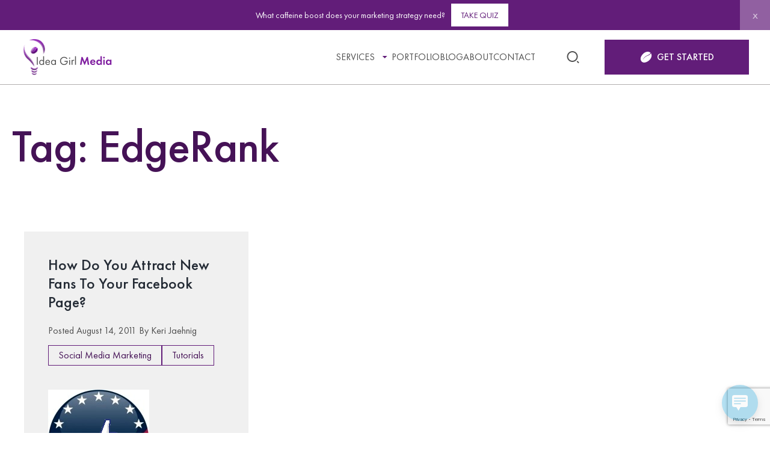

--- FILE ---
content_type: text/html; charset=UTF-8
request_url: https://ideagirlmedia.com/tag/edgerank/
body_size: 17457
content:
<!DOCTYPE html>
<html lang="en-US" >
<head>
<!-- Google tag (gtag.js) -->
<script async src="https://www.googletagmanager.com/gtag/js?id=G-V6N64YD7QN"></script>
<script>
  window.dataLayer = window.dataLayer || [];
  function gtag(){dataLayer.push(arguments);}
  gtag('js', new Date());
  gtag('config', 'G-V6N64YD7QN');
</script>
    <meta charset="UTF-8">
    <meta name="viewport" content="width=device-width initial-scale=1">
    <meta name='robots' content='index, follow, max-image-preview:large, max-snippet:-1, max-video-preview:-1' />

	<!-- This site is optimized with the Yoast SEO plugin v26.7 - https://yoast.com/wordpress/plugins/seo/ -->
	<title>EdgeRank Archives - Idea Girl Media</title>
	<link rel="canonical" href="https://ideagirlmedia.com/tag/edgerank/" />
	<meta property="og:locale" content="en_US" />
	<meta property="og:type" content="article" />
	<meta property="og:title" content="EdgeRank Archives - Idea Girl Media" />
	<meta property="og:url" content="https://ideagirlmedia.com/tag/edgerank/" />
	<meta property="og:site_name" content="Idea Girl Media" />
	<meta name="twitter:card" content="summary_large_image" />
	<script type="application/ld+json" class="yoast-schema-graph">{"@context":"https://schema.org","@graph":[{"@type":"CollectionPage","@id":"https://ideagirlmedia.com/tag/edgerank/","url":"https://ideagirlmedia.com/tag/edgerank/","name":"EdgeRank Archives - Idea Girl Media","isPartOf":{"@id":"https://ideagirlmedia.com/#website"},"primaryImageOfPage":{"@id":"https://ideagirlmedia.com/tag/edgerank/#primaryimage"},"image":{"@id":"https://ideagirlmedia.com/tag/edgerank/#primaryimage"},"thumbnailUrl":"https://ideagirlmedia.com/wp-content/uploads/2011/08/Political-FB-Like1.png","breadcrumb":{"@id":"https://ideagirlmedia.com/tag/edgerank/#breadcrumb"},"inLanguage":"en-US"},{"@type":"ImageObject","inLanguage":"en-US","@id":"https://ideagirlmedia.com/tag/edgerank/#primaryimage","url":"https://ideagirlmedia.com/wp-content/uploads/2011/08/Political-FB-Like1.png","contentUrl":"https://ideagirlmedia.com/wp-content/uploads/2011/08/Political-FB-Like1.png","width":168,"height":168,"caption":"Political candidates should attract more fans by growing their Facebook Page as an online community!"},{"@type":"BreadcrumbList","@id":"https://ideagirlmedia.com/tag/edgerank/#breadcrumb","itemListElement":[{"@type":"ListItem","position":1,"name":"Home","item":"https://ideagirlmedia.com/"},{"@type":"ListItem","position":2,"name":"Blog","item":"https://ideagirlmedia.com/blog/"},{"@type":"ListItem","position":3,"name":"EdgeRank"}]},{"@type":"WebSite","@id":"https://ideagirlmedia.com/#website","url":"https://ideagirlmedia.com/","name":"Idea Girl Media","description":"Caffeinating your social media marketing strategy!","potentialAction":[{"@type":"SearchAction","target":{"@type":"EntryPoint","urlTemplate":"https://ideagirlmedia.com/?s={search_term_string}"},"query-input":{"@type":"PropertyValueSpecification","valueRequired":true,"valueName":"search_term_string"}}],"inLanguage":"en-US"}]}</script>
	<!-- / Yoast SEO plugin. -->


<link rel="alternate" type="application/rss+xml" title="Idea Girl Media &raquo; Feed" href="https://ideagirlmedia.com/feed/" />
<link rel="alternate" type="application/rss+xml" title="Idea Girl Media &raquo; Comments Feed" href="https://ideagirlmedia.com/comments/feed/" />
<link rel="alternate" type="application/rss+xml" title="Idea Girl Media &raquo; EdgeRank Tag Feed" href="https://ideagirlmedia.com/tag/edgerank/feed/" />
<style id='wp-img-auto-sizes-contain-inline-css' type='text/css'>
img:is([sizes=auto i],[sizes^="auto," i]){contain-intrinsic-size:3000px 1500px}
/*# sourceURL=wp-img-auto-sizes-contain-inline-css */
</style>
<style id='wp-emoji-styles-inline-css' type='text/css'>

	img.wp-smiley, img.emoji {
		display: inline !important;
		border: none !important;
		box-shadow: none !important;
		height: 1em !important;
		width: 1em !important;
		margin: 0 0.07em !important;
		vertical-align: -0.1em !important;
		background: none !important;
		padding: 0 !important;
	}
/*# sourceURL=wp-emoji-styles-inline-css */
</style>
<style id='classic-theme-styles-inline-css' type='text/css'>
/*! This file is auto-generated */
.wp-block-button__link{color:#fff;background-color:#32373c;border-radius:9999px;box-shadow:none;text-decoration:none;padding:calc(.667em + 2px) calc(1.333em + 2px);font-size:1.125em}.wp-block-file__button{background:#32373c;color:#fff;text-decoration:none}
/*# sourceURL=/wp-includes/css/classic-themes.min.css */
</style>
<link rel='stylesheet' id='wp-components-css' href='https://ideagirlmedia.com/wp-includes/css/dist/components/style.min.css?ver=6.9' type='text/css' media='all' />
<link rel='stylesheet' id='wp-preferences-css' href='https://ideagirlmedia.com/wp-includes/css/dist/preferences/style.min.css?ver=6.9' type='text/css' media='all' />
<link rel='stylesheet' id='wp-block-editor-css' href='https://ideagirlmedia.com/wp-includes/css/dist/block-editor/style.min.css?ver=6.9' type='text/css' media='all' />
<link rel='stylesheet' id='popup-maker-block-library-style-css' href='https://ideagirlmedia.com/wp-content/plugins/popup-maker/dist/packages/block-library-style.css?ver=dbea705cfafe089d65f1' type='text/css' media='all' />
<link rel='stylesheet' id='contact-form-7-css' href='https://ideagirlmedia.com/wp-content/plugins/contact-form-7/includes/css/styles.css?ver=6.1.4' type='text/css' media='all' />
<link rel='stylesheet' id='ssb-front-css-css' href='https://ideagirlmedia.com/wp-content/plugins/simple-social-buttons/assets/css/front.css?ver=6.2.0' type='text/css' media='all' />
<link rel='stylesheet' id='wp-live-chat-support-css' href='https://ideagirlmedia.com/wp-content/plugins/wp-live-chat-support/public/css/wplc-plugin-public.css?ver=10.0.17' type='text/css' media='all' />
<link rel='stylesheet' id='main-css' href='https://ideagirlmedia.com/wp-content/themes/igm/dist/main.min.css?ver=1720622862' type='text/css' media='all' />
<link rel='stylesheet' id='owl-carousel-css' href='https://ideagirlmedia.com/wp-content/themes/igm/js/libs/owl/owl.carousel.min.css?ver=6.9' type='text/css' media='all' />
<link rel='stylesheet' id='magnific-popup-css' href='https://ideagirlmedia.com/wp-content/themes/igm/js/libs/magnific-popup/magnific-popup.css?ver=6.9' type='text/css' media='all' />
<link rel='stylesheet' id='slick-theme-css' href='https://ideagirlmedia.com/wp-content/themes/igm/js/libs/slick/slick-theme.css?ver=6.9' type='text/css' media='all' />
<link rel='stylesheet' id='slick-css' href='https://ideagirlmedia.com/wp-content/themes/igm/js/libs/slick/slick.css?ver=6.9' type='text/css' media='all' />
<link rel='stylesheet' id='popup-maker-site-css' href='//ideagirlmedia.com/wp-content/uploads/pum/pum-site-styles.css?generated=1755469142&#038;ver=1.21.5' type='text/css' media='all' />
<script type="text/javascript" src="https://ideagirlmedia.com/wp-includes/js/jquery/jquery.min.js?ver=3.7.1" id="jquery-core-js"></script>
<script type="text/javascript" src="https://ideagirlmedia.com/wp-includes/js/jquery/jquery-migrate.min.js?ver=3.4.1" id="jquery-migrate-js"></script>
<link rel="https://api.w.org/" href="https://ideagirlmedia.com/wp-json/" /><link rel="alternate" title="JSON" type="application/json" href="https://ideagirlmedia.com/wp-json/wp/v2/tags/197" /><link rel="EditURI" type="application/rsd+xml" title="RSD" href="https://ideagirlmedia.com/xmlrpc.php?rsd" />
<meta name="generator" content="WordPress 6.9" />
	  	<script type="text/javascript">
			(function(i,n,t,e,r,a,c){i['InteractPromotionObject']=r;i[r]=i[r]||function(){(i[r].q=i[r].q||[]).push(arguments)},i[r].l=1*new Date();a=n.createElement(t),c=n.getElementsByTagName(t)[0];a.async=1;a.src=e;c.parentNode.insertBefore(a,c)})(window,document,'script','https://i.tryinteract.com/promotions/init.js','i_promo');
			i_promo('init', 'C5pQhTCur');
		</script>
		 <style media="screen">

		.simplesocialbuttons.simplesocialbuttons_inline .ssb-fb-like, .simplesocialbuttons.simplesocialbuttons_inline amp-facebook-like {
	  margin: ;
	}
		 /*inline margin*/
	
	
	
	
	
		.simplesocialbuttons.simplesocialbuttons_inline.simplesocial-round-icon button{
	  margin: ;
	}

	
			 /*margin-digbar*/

	
	
	
	
	
	
	
</style>

<!-- Open Graph Meta Tags generated by Simple Social Buttons 6.2.0 -->
<meta property="og:title" content="How Do You Attract New Fans To Your Facebook Page? - Idea Girl Media" />
<meta property="og:type" content="website" />
<meta property="og:description" content="This was a question I received from a political candidate wanting more fans for their Facebook Page.&nbsp; The insights will be very similar for small businesses, entrepreneurs, and non-profits... About The Political Candidate From a small town in the Midwest. Business background, small business owner. Works in an industry labeled &quot;high-growth.&quot; Receives a considerable amount of local media coverage. Has&hellip;" />
<meta property="og:url" content="https://ideagirlmedia.com/social-media/how-do-you-attract-new-fans-to-your-facebook-page/" />
<meta property="og:site_name" content="Idea Girl Media" />
<meta property="og:image" content="https://ideagirlmedia.com/wp-content/uploads/2011/08/Political-FB-Like1.png" />
<meta name="twitter:card" content="summary_large_image" />
<meta name="twitter:description" content="This was a question I received from a political candidate wanting more fans for their Facebook Page.&nbsp; The insights will be very similar for small businesses, entrepreneurs, and non-profits... About The Political Candidate From a small town in the Midwest. Business background, small business owner. Works in an industry labeled "high-growth." Receives a considerable amount of local media coverage. Has&hellip;" />
<meta name="twitter:title" content="How Do You Attract New Fans To Your Facebook Page? - Idea Girl Media" />
<meta property="twitter:image" content="https://ideagirlmedia.com/wp-content/uploads/2011/08/Political-FB-Like1.png" />
<link rel="icon" href="https://ideagirlmedia.com/wp-content/uploads/2024/07/favicon.png" sizes="32x32" />
<link rel="icon" href="https://ideagirlmedia.com/wp-content/uploads/2024/07/favicon.png" sizes="192x192" />
<link rel="apple-touch-icon" href="https://ideagirlmedia.com/wp-content/uploads/2024/07/favicon.png" />
<meta name="msapplication-TileImage" content="https://ideagirlmedia.com/wp-content/uploads/2024/07/favicon.png" />
		<style type="text/css" id="wp-custom-css">
			#interact-promotion-announcement-bar { display:none !importantt;  background:var(--Main-Midnight-Skylights, #621D79) !important; }
#interact-promotion-announcement-bar-btn { color:var(--Main-Midnight-Skylights, #621D79) !important; text-transform:uppercase; background:var(--Main-Fresh-White) !important; border-radius:0px !important; }		</style>
		<style id='global-styles-inline-css' type='text/css'>
:root{--wp--preset--aspect-ratio--square: 1;--wp--preset--aspect-ratio--4-3: 4/3;--wp--preset--aspect-ratio--3-4: 3/4;--wp--preset--aspect-ratio--3-2: 3/2;--wp--preset--aspect-ratio--2-3: 2/3;--wp--preset--aspect-ratio--16-9: 16/9;--wp--preset--aspect-ratio--9-16: 9/16;--wp--preset--color--black: #000000;--wp--preset--color--cyan-bluish-gray: #abb8c3;--wp--preset--color--white: #ffffff;--wp--preset--color--pale-pink: #f78da7;--wp--preset--color--vivid-red: #cf2e2e;--wp--preset--color--luminous-vivid-orange: #ff6900;--wp--preset--color--luminous-vivid-amber: #fcb900;--wp--preset--color--light-green-cyan: #7bdcb5;--wp--preset--color--vivid-green-cyan: #00d084;--wp--preset--color--pale-cyan-blue: #8ed1fc;--wp--preset--color--vivid-cyan-blue: #0693e3;--wp--preset--color--vivid-purple: #9b51e0;--wp--preset--gradient--vivid-cyan-blue-to-vivid-purple: linear-gradient(135deg,rgb(6,147,227) 0%,rgb(155,81,224) 100%);--wp--preset--gradient--light-green-cyan-to-vivid-green-cyan: linear-gradient(135deg,rgb(122,220,180) 0%,rgb(0,208,130) 100%);--wp--preset--gradient--luminous-vivid-amber-to-luminous-vivid-orange: linear-gradient(135deg,rgb(252,185,0) 0%,rgb(255,105,0) 100%);--wp--preset--gradient--luminous-vivid-orange-to-vivid-red: linear-gradient(135deg,rgb(255,105,0) 0%,rgb(207,46,46) 100%);--wp--preset--gradient--very-light-gray-to-cyan-bluish-gray: linear-gradient(135deg,rgb(238,238,238) 0%,rgb(169,184,195) 100%);--wp--preset--gradient--cool-to-warm-spectrum: linear-gradient(135deg,rgb(74,234,220) 0%,rgb(151,120,209) 20%,rgb(207,42,186) 40%,rgb(238,44,130) 60%,rgb(251,105,98) 80%,rgb(254,248,76) 100%);--wp--preset--gradient--blush-light-purple: linear-gradient(135deg,rgb(255,206,236) 0%,rgb(152,150,240) 100%);--wp--preset--gradient--blush-bordeaux: linear-gradient(135deg,rgb(254,205,165) 0%,rgb(254,45,45) 50%,rgb(107,0,62) 100%);--wp--preset--gradient--luminous-dusk: linear-gradient(135deg,rgb(255,203,112) 0%,rgb(199,81,192) 50%,rgb(65,88,208) 100%);--wp--preset--gradient--pale-ocean: linear-gradient(135deg,rgb(255,245,203) 0%,rgb(182,227,212) 50%,rgb(51,167,181) 100%);--wp--preset--gradient--electric-grass: linear-gradient(135deg,rgb(202,248,128) 0%,rgb(113,206,126) 100%);--wp--preset--gradient--midnight: linear-gradient(135deg,rgb(2,3,129) 0%,rgb(40,116,252) 100%);--wp--preset--font-size--small: 13px;--wp--preset--font-size--medium: 20px;--wp--preset--font-size--large: 36px;--wp--preset--font-size--x-large: 42px;--wp--preset--spacing--20: 0.44rem;--wp--preset--spacing--30: 0.67rem;--wp--preset--spacing--40: 1rem;--wp--preset--spacing--50: 1.5rem;--wp--preset--spacing--60: 2.25rem;--wp--preset--spacing--70: 3.38rem;--wp--preset--spacing--80: 5.06rem;--wp--preset--shadow--natural: 6px 6px 9px rgba(0, 0, 0, 0.2);--wp--preset--shadow--deep: 12px 12px 50px rgba(0, 0, 0, 0.4);--wp--preset--shadow--sharp: 6px 6px 0px rgba(0, 0, 0, 0.2);--wp--preset--shadow--outlined: 6px 6px 0px -3px rgb(255, 255, 255), 6px 6px rgb(0, 0, 0);--wp--preset--shadow--crisp: 6px 6px 0px rgb(0, 0, 0);}:where(.is-layout-flex){gap: 0.5em;}:where(.is-layout-grid){gap: 0.5em;}body .is-layout-flex{display: flex;}.is-layout-flex{flex-wrap: wrap;align-items: center;}.is-layout-flex > :is(*, div){margin: 0;}body .is-layout-grid{display: grid;}.is-layout-grid > :is(*, div){margin: 0;}:where(.wp-block-columns.is-layout-flex){gap: 2em;}:where(.wp-block-columns.is-layout-grid){gap: 2em;}:where(.wp-block-post-template.is-layout-flex){gap: 1.25em;}:where(.wp-block-post-template.is-layout-grid){gap: 1.25em;}.has-black-color{color: var(--wp--preset--color--black) !important;}.has-cyan-bluish-gray-color{color: var(--wp--preset--color--cyan-bluish-gray) !important;}.has-white-color{color: var(--wp--preset--color--white) !important;}.has-pale-pink-color{color: var(--wp--preset--color--pale-pink) !important;}.has-vivid-red-color{color: var(--wp--preset--color--vivid-red) !important;}.has-luminous-vivid-orange-color{color: var(--wp--preset--color--luminous-vivid-orange) !important;}.has-luminous-vivid-amber-color{color: var(--wp--preset--color--luminous-vivid-amber) !important;}.has-light-green-cyan-color{color: var(--wp--preset--color--light-green-cyan) !important;}.has-vivid-green-cyan-color{color: var(--wp--preset--color--vivid-green-cyan) !important;}.has-pale-cyan-blue-color{color: var(--wp--preset--color--pale-cyan-blue) !important;}.has-vivid-cyan-blue-color{color: var(--wp--preset--color--vivid-cyan-blue) !important;}.has-vivid-purple-color{color: var(--wp--preset--color--vivid-purple) !important;}.has-black-background-color{background-color: var(--wp--preset--color--black) !important;}.has-cyan-bluish-gray-background-color{background-color: var(--wp--preset--color--cyan-bluish-gray) !important;}.has-white-background-color{background-color: var(--wp--preset--color--white) !important;}.has-pale-pink-background-color{background-color: var(--wp--preset--color--pale-pink) !important;}.has-vivid-red-background-color{background-color: var(--wp--preset--color--vivid-red) !important;}.has-luminous-vivid-orange-background-color{background-color: var(--wp--preset--color--luminous-vivid-orange) !important;}.has-luminous-vivid-amber-background-color{background-color: var(--wp--preset--color--luminous-vivid-amber) !important;}.has-light-green-cyan-background-color{background-color: var(--wp--preset--color--light-green-cyan) !important;}.has-vivid-green-cyan-background-color{background-color: var(--wp--preset--color--vivid-green-cyan) !important;}.has-pale-cyan-blue-background-color{background-color: var(--wp--preset--color--pale-cyan-blue) !important;}.has-vivid-cyan-blue-background-color{background-color: var(--wp--preset--color--vivid-cyan-blue) !important;}.has-vivid-purple-background-color{background-color: var(--wp--preset--color--vivid-purple) !important;}.has-black-border-color{border-color: var(--wp--preset--color--black) !important;}.has-cyan-bluish-gray-border-color{border-color: var(--wp--preset--color--cyan-bluish-gray) !important;}.has-white-border-color{border-color: var(--wp--preset--color--white) !important;}.has-pale-pink-border-color{border-color: var(--wp--preset--color--pale-pink) !important;}.has-vivid-red-border-color{border-color: var(--wp--preset--color--vivid-red) !important;}.has-luminous-vivid-orange-border-color{border-color: var(--wp--preset--color--luminous-vivid-orange) !important;}.has-luminous-vivid-amber-border-color{border-color: var(--wp--preset--color--luminous-vivid-amber) !important;}.has-light-green-cyan-border-color{border-color: var(--wp--preset--color--light-green-cyan) !important;}.has-vivid-green-cyan-border-color{border-color: var(--wp--preset--color--vivid-green-cyan) !important;}.has-pale-cyan-blue-border-color{border-color: var(--wp--preset--color--pale-cyan-blue) !important;}.has-vivid-cyan-blue-border-color{border-color: var(--wp--preset--color--vivid-cyan-blue) !important;}.has-vivid-purple-border-color{border-color: var(--wp--preset--color--vivid-purple) !important;}.has-vivid-cyan-blue-to-vivid-purple-gradient-background{background: var(--wp--preset--gradient--vivid-cyan-blue-to-vivid-purple) !important;}.has-light-green-cyan-to-vivid-green-cyan-gradient-background{background: var(--wp--preset--gradient--light-green-cyan-to-vivid-green-cyan) !important;}.has-luminous-vivid-amber-to-luminous-vivid-orange-gradient-background{background: var(--wp--preset--gradient--luminous-vivid-amber-to-luminous-vivid-orange) !important;}.has-luminous-vivid-orange-to-vivid-red-gradient-background{background: var(--wp--preset--gradient--luminous-vivid-orange-to-vivid-red) !important;}.has-very-light-gray-to-cyan-bluish-gray-gradient-background{background: var(--wp--preset--gradient--very-light-gray-to-cyan-bluish-gray) !important;}.has-cool-to-warm-spectrum-gradient-background{background: var(--wp--preset--gradient--cool-to-warm-spectrum) !important;}.has-blush-light-purple-gradient-background{background: var(--wp--preset--gradient--blush-light-purple) !important;}.has-blush-bordeaux-gradient-background{background: var(--wp--preset--gradient--blush-bordeaux) !important;}.has-luminous-dusk-gradient-background{background: var(--wp--preset--gradient--luminous-dusk) !important;}.has-pale-ocean-gradient-background{background: var(--wp--preset--gradient--pale-ocean) !important;}.has-electric-grass-gradient-background{background: var(--wp--preset--gradient--electric-grass) !important;}.has-midnight-gradient-background{background: var(--wp--preset--gradient--midnight) !important;}.has-small-font-size{font-size: var(--wp--preset--font-size--small) !important;}.has-medium-font-size{font-size: var(--wp--preset--font-size--medium) !important;}.has-large-font-size{font-size: var(--wp--preset--font-size--large) !important;}.has-x-large-font-size{font-size: var(--wp--preset--font-size--x-large) !important;}
/*# sourceURL=global-styles-inline-css */
</style>
</head>
<body class="archive tag tag-edgerank tag-197 wp-theme-igm">


<div class="wrapper" id="top">

  
<header id="masthead" class="header">
    <div class="header__topbar">
        <div class="container igm-container">
            <div class="d-flex justify-content-between align-items-center">

                            <div class="header__logo">
                    <a href="https://ideagirlmedia.com">
                        <img src="https://ideagirlmedia.com/wp-content/uploads/2024/07/igm-logo.svg" alt="">
                    </a>
                </div>
                        <div class="header-menu-wrapper">
                <div class="hmw-cont">
                    <div class="header__menu">
                        <nav id="site-navigation" class="main-navigation">
                        <div class="menu-header-navigation-container"><ul id="primary-menu" class="menu"><li id="menu-item-12739" class="menu-item menu-item-type-post_type menu-item-object-page menu-item-has-children menu-item-12739"><div class="menu-item__parent"><a href="https://ideagirlmedia.com/services/">Services</a></div>
<ul class="sub-menu">
	<li id="menu-item-12800" class="menu-item menu-item-type-post_type menu-item-object-page menu-item-12800"><a href="https://ideagirlmedia.com/services/social-media-strategy/">Social Media Strategy</a></li>
	<li id="menu-item-12799" class="menu-item menu-item-type-post_type menu-item-object-page menu-item-12799"><a href="https://ideagirlmedia.com/services/social-media-marketing/">Social Media Marketing</a></li>
	<li id="menu-item-12801" class="menu-item menu-item-type-post_type menu-item-object-page menu-item-12801"><a href="https://ideagirlmedia.com/services/executive-communication/">Executive Communication</a></li>
	<li id="menu-item-12782" class="menu-item menu-item-type-post_type menu-item-object-page menu-item-12782"><a href="https://ideagirlmedia.com/services/fractional-cmo/">Fractional CMO</a></li>
	<li id="menu-item-12802" class="menu-item menu-item-type-post_type menu-item-object-page menu-item-12802"><a href="https://ideagirlmedia.com/services/social-media-speaker/">Social Media Speaker</a></li>
	<li id="menu-item-12803" class="menu-item menu-item-type-post_type menu-item-object-page menu-item-12803"><a href="https://ideagirlmedia.com/services/social-media-training/">Social Media Training</a></li>
</ul>
</li>
<li id="menu-item-12738" class="menu-item menu-item-type-post_type menu-item-object-page menu-item-12738"><a href="https://ideagirlmedia.com/portfolio/">Portfolio</a></li>
<li id="menu-item-12735" class="menu-item menu-item-type-post_type menu-item-object-page menu-item-12735"><a href="https://ideagirlmedia.com/blog/">Blog</a></li>
<li id="menu-item-12736" class="menu-item menu-item-type-post_type menu-item-object-page menu-item-12736"><a href="https://ideagirlmedia.com/about/">About</a></li>
<li id="menu-item-12737" class="menu-item menu-item-type-post_type menu-item-object-page menu-item-12737"><a href="https://ideagirlmedia.com/contact/">Contact</a></li>
</ul></div>                        </nav><!-- #site-navigation -->
                    </div>
                    <div class="header__search">
                        <div class="search-wrapper">
                            <a href="#"><svg width="25" height="24" viewBox="0 0 25 24" fill="none" xmlns="http://www.w3.org/2000/svg">
<g clip-path="url(#clip0_1277_385)">
<path d="M11.5 2C16.468 2 20.5 6.032 20.5 11C20.5 15.968 16.468 20 11.5 20C6.532 20 2.5 15.968 2.5 11C2.5 6.032 6.532 2 11.5 2ZM11.5 18C15.367 18 18.5 14.867 18.5 11C18.5 7.132 15.367 4 11.5 4C7.632 4 4.5 7.132 4.5 11C4.5 14.867 7.632 18 11.5 18ZM19.985 18.071L22.814 20.899L21.399 22.314L18.571 19.485L19.985 18.071Z" fill="#515151"/>
</g>
<defs>
<clipPath id="clip0_1277_385">
<rect width="24" height="24" fill="white" transform="translate(0.5)"/>
</clipPath>
</defs>
</svg></a>
                        </div>
                    </div>       
                                            <a href="/contact/" class="header__button button button--lg button--sm bg-purple text-light icon-light" target=""><svg width="20" height="18" viewBox="0 0 20 18" fill="none" xmlns="http://www.w3.org/2000/svg">
<path d="M18.0744 2.33603C17.8198 2.82152 17.6262 3.28892 17.3461 3.69673C17.0995 4.05498 16.7866 4.38511 16.4489 4.66167C15.2241 5.66412 13.7533 6.20585 12.304 6.76834C10.8306 7.33954 9.45832 8.06475 8.26229 9.10603C6.98585 10.217 5.89032 11.4852 4.94556 12.8861C4.82696 13.0622 4.70434 13.2357 4.56899 13.4011C4.94086 12.5098 5.42933 11.6855 5.99016 10.904C6.96977 9.53795 8.12358 8.33863 9.55145 7.44534C10.3354 6.95517 11.177 6.54937 12.0172 6.15764C13.2863 5.56568 14.5152 4.9081 15.6824 4.13333C16.2586 3.75097 16.5823 3.17776 16.8751 2.58179C16.9963 2.33469 17.0808 2.07019 17.1967 1.82042C17.3079 1.58136 17.2637 1.39989 17.0292 1.28002C16.4878 1.00413 15.9638 0.674002 15.3949 0.471103C13.163 -0.325762 10.9813 -0.0599169 8.85126 0.87958C7.23577 1.59207 5.84543 2.61058 4.65744 3.92106C3.65304 5.0293 2.74043 6.19781 2.02817 7.51498C1.2938 8.87233 0.805338 10.3033 0.819408 11.8663C0.831469 13.2303 1.27035 14.4571 2.06637 15.5626C2.69554 16.4365 3.47011 17.1262 4.4725 17.5488C5.58679 18.0182 6.74262 18.0858 7.92123 17.9137C10.0285 17.6057 11.9187 16.7392 13.6454 15.5412C14.8857 14.6807 15.9403 13.5966 16.8737 12.4026C17.7635 11.2649 18.4711 10.0301 18.8557 8.63126C19.4152 6.59825 19.2651 4.62484 18.3049 2.73045C18.2386 2.59853 18.1562 2.47532 18.0744 2.33603Z" fill="white"/>
</svg><span>GET STARTED</span></a>
                                                     
                    <button id="toggle" class="">
                        <span></span>
                    </button>
                </div>                            

            </div>
        </div>
 

        </div>

        <div class="search-form-wrapper">
            <div class="search-form-inner">
                <div class="container igm-container">
                    <form role="search" method="get" action="https://ideagirlmedia.com/">
                        <fieldset>
                            <input type="text" name="s" placeholder="Search..." value="">
                            <button type="submit"><svg width="25" height="24" viewBox="0 0 25 24" fill="none" xmlns="http://www.w3.org/2000/svg">
<g clip-path="url(#clip0_1277_385)">
<path d="M11.5 2C16.468 2 20.5 6.032 20.5 11C20.5 15.968 16.468 20 11.5 20C6.532 20 2.5 15.968 2.5 11C2.5 6.032 6.532 2 11.5 2ZM11.5 18C15.367 18 18.5 14.867 18.5 11C18.5 7.132 15.367 4 11.5 4C7.632 4 4.5 7.132 4.5 11C4.5 14.867 7.632 18 11.5 18ZM19.985 18.071L22.814 20.899L21.399 22.314L18.571 19.485L19.985 18.071Z" fill="#515151"></path>
</g>
<defs>
<clipPath id="clip0_1277_385">
<rect width="24" height="24" fill="white" transform="translate(0.5)"></rect>
</clipPath>
</defs>
</svg></button>
                        </fieldset>
                    </form>
                </div>
            </div>           
        </div>

    </div><!-- .header__topbar --> 

    <div id="side-panel" class="side-panel custom-scrollbar">
        <div class="side-inner">
            <div class="side_container d-flex flex-direction-column justify-content-between">
                <div class="location_menu_block">
                    <nav id="site-navigation_mobile" class="main-navigation">
                        <div class="menu-header-navigation-container"><ul id="primary-menu-mobile" class="menu"><li class="menu-item menu-item-type-post_type menu-item-object-page menu-item-has-children menu-item-12739"><div class="menu-item__parent"><a href="https://ideagirlmedia.com/services/">Services</a></div>
<ul class="sub-menu">
	<li class="menu-item menu-item-type-post_type menu-item-object-page menu-item-12800"><a href="https://ideagirlmedia.com/services/social-media-strategy/">Social Media Strategy</a></li>
	<li class="menu-item menu-item-type-post_type menu-item-object-page menu-item-12799"><a href="https://ideagirlmedia.com/services/social-media-marketing/">Social Media Marketing</a></li>
	<li class="menu-item menu-item-type-post_type menu-item-object-page menu-item-12801"><a href="https://ideagirlmedia.com/services/executive-communication/">Executive Communication</a></li>
	<li class="menu-item menu-item-type-post_type menu-item-object-page menu-item-12782"><a href="https://ideagirlmedia.com/services/fractional-cmo/">Fractional CMO</a></li>
	<li class="menu-item menu-item-type-post_type menu-item-object-page menu-item-12802"><a href="https://ideagirlmedia.com/services/social-media-speaker/">Social Media Speaker</a></li>
	<li class="menu-item menu-item-type-post_type menu-item-object-page menu-item-12803"><a href="https://ideagirlmedia.com/services/social-media-training/">Social Media Training</a></li>
</ul>
</li>
<li class="menu-item menu-item-type-post_type menu-item-object-page menu-item-12738"><a href="https://ideagirlmedia.com/portfolio/">Portfolio</a></li>
<li class="menu-item menu-item-type-post_type menu-item-object-page menu-item-12735"><a href="https://ideagirlmedia.com/blog/">Blog</a></li>
<li class="menu-item menu-item-type-post_type menu-item-object-page menu-item-12736"><a href="https://ideagirlmedia.com/about/">About</a></li>
<li class="menu-item menu-item-type-post_type menu-item-object-page menu-item-12737"><a href="https://ideagirlmedia.com/contact/">Contact</a></li>
</ul></div>                    </nav><!-- #site-navigation -->
                </div>

                                    <div class="header__info align-items-center flex-column">
                        <a href="/contact/" class="button button--lg button--sm bg-purple text-light icon-light" target=""><svg width="20" height="18" viewBox="0 0 20 18" fill="none" xmlns="http://www.w3.org/2000/svg">
<path d="M18.0744 2.33603C17.8198 2.82152 17.6262 3.28892 17.3461 3.69673C17.0995 4.05498 16.7866 4.38511 16.4489 4.66167C15.2241 5.66412 13.7533 6.20585 12.304 6.76834C10.8306 7.33954 9.45832 8.06475 8.26229 9.10603C6.98585 10.217 5.89032 11.4852 4.94556 12.8861C4.82696 13.0622 4.70434 13.2357 4.56899 13.4011C4.94086 12.5098 5.42933 11.6855 5.99016 10.904C6.96977 9.53795 8.12358 8.33863 9.55145 7.44534C10.3354 6.95517 11.177 6.54937 12.0172 6.15764C13.2863 5.56568 14.5152 4.9081 15.6824 4.13333C16.2586 3.75097 16.5823 3.17776 16.8751 2.58179C16.9963 2.33469 17.0808 2.07019 17.1967 1.82042C17.3079 1.58136 17.2637 1.39989 17.0292 1.28002C16.4878 1.00413 15.9638 0.674002 15.3949 0.471103C13.163 -0.325762 10.9813 -0.0599169 8.85126 0.87958C7.23577 1.59207 5.84543 2.61058 4.65744 3.92106C3.65304 5.0293 2.74043 6.19781 2.02817 7.51498C1.2938 8.87233 0.805338 10.3033 0.819408 11.8663C0.831469 13.2303 1.27035 14.4571 2.06637 15.5626C2.69554 16.4365 3.47011 17.1262 4.4725 17.5488C5.58679 18.0182 6.74262 18.0858 7.92123 17.9137C10.0285 17.6057 11.9187 16.7392 13.6454 15.5412C14.8857 14.6807 15.9403 13.5966 16.8737 12.4026C17.7635 11.2649 18.4711 10.0301 18.8557 8.63126C19.4152 6.59825 19.2651 4.62484 18.3049 2.73045C18.2386 2.59853 18.1562 2.47532 18.0744 2.33603Z" fill="white"/>
</svg><span>GET STARTED</span></a> 
                    </div>
                            </div>

        </div>
    </div><!-- #side-panel -->


</header><!-- #masthead -->
    <main id="primary" class="site-main">
        <div class="container">

        
            <header class="page-header mt-60 mb-60">
                <h1 class="page-title">
                    Tag: <span>EdgeRank</span>                </h1>
            </header><!-- .page-header -->

            <div class="blog-list d-flex align-top justify-top flex-direction-row flex-wrap-true">

                    <div id="item-2223" class="blog-item">
          <div class="i">
            <div class="details">
                <h2><a href="https://ideagirlmedia.com/social-media/how-do-you-attract-new-fans-to-your-facebook-page/" title="How Do You Attract New Fans To Your Facebook Page?">How Do You Attract New Fans To Your Facebook Page?</a></h2>
                <div class="meta"><span>Posted August 14, 2011 By Keri Jaehnig</span></div>
                <div class="meta categories">                    

                    <a href="https://ideagirlmedia.com/category/social-media/">Social Media Marketing</a><a href="https://ideagirlmedia.com/category/tutorials/">Tutorials</a>                 
                </div>
                <div class="img">
                    <img width="168" height="168" src="https://ideagirlmedia.com/wp-content/uploads/2011/08/Political-FB-Like1.png" class="attachment-full size-full wp-post-image" alt="Political candidates should attract more fans by growing their Facebook Page as an online community!" decoding="async" srcset="https://ideagirlmedia.com/wp-content/uploads/2011/08/Political-FB-Like1.png 168w, https://ideagirlmedia.com/wp-content/uploads/2011/08/Political-FB-Like1-150x150.png 150w" sizes="(max-width: 168px) 100vw, 168px" />
                    
                </div>
                <div class="excerpt">...</div>
            </div>
            <div class="know-more">
                <a href="https://ideagirlmedia.com/social-media/how-do-you-attract-new-fans-to-your-facebook-page/">
                    <span class="text">know more</span>
                    <span class="icon"><svg width="39" height="6" viewBox="0 0 39 6" fill="none" xmlns="http://www.w3.org/2000/svg"><path d="M39 3L34 0.113249V5.88675L39 3ZM0 3.5H34.5V2.5H0V3.5Z" fill="white"/></svg></span>
                </a>
            </div>
          </div>
        </div>
            </div>
            
                      
        </div>
    </main><!-- #main -->


    
<div class="pre-footer bg--primary">
    <img src="https://ideagirlmedia.com/wp-content/uploads/2024/07/pexels.png" alt="">                 
</div>

<footer id="colophon" class="site-footer">
    <div class="site-footer__inner">
        <div class="container">
            <div class="d-flex direction-row wrap-true align-top justify-space-between">
                <div class="column column-menu">
                                            <div class="footer-logo">
                            <img src="https://ideagirlmedia.com/wp-content/uploads/2024/07/footer-logo.png" alt="">                 
                        </div>
                         
                    <div class="footer-menu-wrapper">
                        <div class="menu-left">
                            <nav class="site-footer__nav">
                                <div class="menu-footer-menu-left-container"><ul id="footer-menu-left" class="menu"><li id="menu-item-12750" class="menu-item menu-item-type-post_type menu-item-object-page menu-item-12750"><a href="https://ideagirlmedia.com/portfolio/">Portfolio</a></li>
<li id="menu-item-12747" class="menu-item menu-item-type-post_type menu-item-object-page menu-item-12747"><a href="https://ideagirlmedia.com/blog/">Blog</a></li>
<li id="menu-item-12749" class="menu-item menu-item-type-post_type menu-item-object-page menu-item-12749"><a href="https://ideagirlmedia.com/about/">About Keri Jaehnig</a></li>
<li id="menu-item-12748" class="menu-item menu-item-type-post_type menu-item-object-page menu-item-12748"><a href="https://ideagirlmedia.com/contact/">Contact</a></li>
<li id="menu-item-12751" class="menu-item menu-item-type-post_type menu-item-object-page menu-item-12751"><a href="https://ideagirlmedia.com/privacy-policy/">Privacy Policy</a></li>
</ul></div>                            </nav>                         
                        </div>
                        <div class="menu-right">
                            <nav class="site-footer__nav">
                                <div class="menu-footer-menu-right-container"><ul id="footer-menu-right" class="menu"><li id="menu-item-12752" class="menu-item menu-item-type-post_type menu-item-object-page menu-item-has-children menu-item-12752"><div class="menu-item__parent"><a href="https://ideagirlmedia.com/services/">Services</a></div>
<ul class="sub-menu">
	<li id="menu-item-12805" class="menu-item menu-item-type-post_type menu-item-object-page menu-item-12805"><a href="https://ideagirlmedia.com/services/social-media-strategy/">Social Media Strategy</a></li>
	<li id="menu-item-12804" class="menu-item menu-item-type-post_type menu-item-object-page menu-item-12804"><a href="https://ideagirlmedia.com/services/social-media-marketing/">Social Media Marketing</a></li>
	<li id="menu-item-12806" class="menu-item menu-item-type-post_type menu-item-object-page menu-item-12806"><a href="https://ideagirlmedia.com/services/executive-communication/">Executive Communication</a></li>
	<li id="menu-item-12808" class="menu-item menu-item-type-post_type menu-item-object-page menu-item-12808"><a href="https://ideagirlmedia.com/services/fractional-cmo/">Fractional CMO</a></li>
	<li id="menu-item-12807" class="menu-item menu-item-type-post_type menu-item-object-page menu-item-12807"><a href="https://ideagirlmedia.com/services/social-media-speaker/">Social Media Speaker</a></li>
	<li id="menu-item-12809" class="menu-item menu-item-type-post_type menu-item-object-page menu-item-12809"><a href="https://ideagirlmedia.com/services/social-media-training/">Social Media Training</a></li>
</ul>
</li>
</ul></div>                            </nav>                         
                        </div>                        
                    </div>    

                </div>
                <div class="column column-subscribe">
                    <div class="column-title">
                        <h5>Subscribe to Blog</h5>
                    </div>
                    <div class="subscribe-form">
                                            <div class="wpcf7 no-js" id="wpcf7-f12758-o2" lang="en-US" dir="ltr" data-wpcf7-id="12758">
<div class="screen-reader-response">
<p role="status" aria-live="polite" aria-atomic="true">
<ul></ul>
</div>
<form action="/tag/edgerank/#wpcf7-f12758-o2" method="post" class="wpcf7-form init" aria-label="Contact form" novalidate="novalidate" data-status="init">
<fieldset class="hidden-fields-container"><input type="hidden" name="_wpcf7" value="12758" /><input type="hidden" name="_wpcf7_version" value="6.1.4" /><input type="hidden" name="_wpcf7_locale" value="en_US" /><input type="hidden" name="_wpcf7_unit_tag" value="wpcf7-f12758-o2" /><input type="hidden" name="_wpcf7_container_post" value="0" /><input type="hidden" name="_wpcf7_posted_data_hash" value="" /><input type="hidden" name="_wpcf7_recaptcha_response" value="" /><br />
</fieldset>
<div class="subscription">
<div class="form-row">
<p><label>NAME</label>
		</p>
<div class="inp">
<p><span class="wpcf7-form-control-wrap" data-name="full-name"><input size="40" maxlength="400" class="wpcf7-form-control wpcf7-text wpcf7-validates-as-required" aria-required="true" aria-invalid="false" placeholder="What is your name?" value="" type="text" name="full-name" /></span>
			</p>
</p></div>
</p></div>
<div class="form-row">
<p><label>EMAIL</label>
		</p>
<div class="inp">
<p><span class="wpcf7-form-control-wrap" data-name="email-address"><input size="40" maxlength="400" class="wpcf7-form-control wpcf7-email wpcf7-validates-as-required wpcf7-text wpcf7-validates-as-email" aria-required="true" aria-invalid="false" placeholder="What is your email?" value="" type="email" name="email-address" /></span>
			</p>
</p></div>
</p></div>
<div class="form-row last"></div>
<div class="submit-row">
<div class="inp">
<p><input class="wpcf7-form-control wpcf7-submit has-spinner button button--lg button--sm bg-purple text-light icon-light" type="submit" value="SUBSCRIBE" />
			</p>
</p></div>
</p></div>
</div>
<p style="display: none !important;" class="akismet-fields-container" data-prefix="_wpcf7_ak_"><label>&#916;<textarea name="_wpcf7_ak_hp_textarea" cols="45" rows="8" maxlength="100"></textarea></label><input type="hidden" id="ak_js_2" name="_wpcf7_ak_js" value="175"/><script>document.getElementById( "ak_js_2" ).setAttribute( "value", ( new Date() ).getTime() );</script></p>
<p><input type='hidden' class='wpcf7-pum' value='{"closepopup":false,"closedelay":0,"openpopup":false,"openpopup_id":0}' /></p>
<div class="wpcf7-response-output" aria-hidden="true"></div>
</form>
</div>
                                         
                    </div>                    
                </div>
                <div class="column column-connect">
                    <div class="column-title">
                        <h5>CONNECT</h5>
                    </div>
                    <div class="connect-info">
                        <div class="connect-item"><span><svg width="24" height="25" viewBox="0 0 24 25" fill="none" xmlns="http://www.w3.org/2000/svg">
  <g clip-path="url(#clip0_1277_2696)">
    <path d="M18.364 17.8639L12 24.2279L5.636 17.8639C4.37734 16.6052 3.52019 15.0016 3.17293 13.2558C2.82567 11.5099 3.00391 9.70035 3.6851 8.05582C4.36629 6.41129 5.51984 5.00569 6.99988 4.01677C8.47992 3.02784 10.22 2.5 12 2.5C13.78 2.5 15.5201 3.02784 17.0001 4.01677C18.4802 5.00569 19.6337 6.41129 20.3149 8.05582C20.9961 9.70035 21.1743 11.5099 20.8271 13.2558C20.4798 15.0016 19.6227 16.6052 18.364 17.8639ZM12 13.4999C12.5304 13.4999 13.0391 13.2892 13.4142 12.9141C13.7893 12.5391 14 12.0304 14 11.4999C14 10.9695 13.7893 10.4608 13.4142 10.0857C13.0391 9.71064 12.5304 9.49992 12 9.49992C11.4696 9.49992 10.9609 9.71064 10.5858 10.0857C10.2107 10.4608 10 10.9695 10 11.4999C10 12.0304 10.2107 12.5391 10.5858 12.9141C10.9609 13.2892 11.4696 13.4999 12 13.4999Z" fill="#621D79"/>
  </g>
  <defs>
    <clipPath id="clip0_1277_2696">
      <rect width="24" height="24" fill="white" transform="translate(0 0.5)"/>
    </clipPath>
  </defs>
</svg></span>Wilmington, Ohio</div>
                    </div>
                        <div class="social-icons">
                          
                          <ul>
                            <li class="facebook"><a href="https://www.facebook.com/ideagirlmedia" target="_blank"><svg width="18" height="18" viewBox="0 0 18 18" fill="none" xmlns="http://www.w3.org/2000/svg"><path d="M10.5002 10.125H12.3752L13.1252 7.125H10.5002V5.625C10.5002 4.8525 10.5002 4.125 12.0002 4.125H13.1252V1.605C12.8807 1.57275 11.9575 1.5 10.9825 1.5C8.94624 1.5 7.50024 2.74275 7.50024 5.025V7.125H5.25024V10.125H7.50024V16.5H10.5002V10.125Z" fill="#621D79"/></svg></a></li>
                            <li class="x"><a href="https://twitter.com/ideagirlmedia"><svg width="18" height="17" viewBox="0 0 18 17" fill="none" xmlns="http://www.w3.org/2000/svg"><path fill-rule="evenodd" clip-rule="evenodd" d="M6.74309 9.12904L0 0.75H5.34101L9.50347 5.92882L13.9504 0.773318H16.8919L10.9257 7.69836L18 16.5H12.6749L8.16784 10.8994L3.35607 16.4845H0.398583L6.74309 9.12904ZM13.4511 14.9475L3.27493 2.30249H4.56424L14.7276 14.9475H13.4511Z" fill="#621D79"/></svg></a></li>
                            <li class="linkedin"><a href="https://www.linkedin.com/company/2074958" target="_blank"><svg width="18" height="18" viewBox="0 0 18 18" fill="none" xmlns="http://www.w3.org/2000/svg"><path d="M5.20508 3.74977C5.20488 4.1476 5.04665 4.52905 4.76521 4.81021C4.48376 5.09138 4.10215 5.24922 3.70433 5.24902C3.3065 5.24882 2.92505 5.0906 2.64389 4.80915C2.36272 4.52771 2.20488 4.1461 2.20508 3.74827C2.20528 3.35045 2.3635 2.969 2.64495 2.68783C2.92639 2.40667 3.308 2.24882 3.70583 2.24902C4.10365 2.24922 4.48511 2.40745 4.76627 2.68889C5.04743 2.97034 5.20528 3.35195 5.20508 3.74977ZM5.25008 6.35977H2.25008V15.7498H5.25008V6.35977ZM9.99008 6.35977H7.00508V15.7498H9.96008V10.8223C9.96008 8.07727 13.5376 7.82227 13.5376 10.8223V15.7498H16.5001V9.80227C16.5001 5.17477 11.2051 5.34727 9.96008 7.61977L9.99008 6.35977Z" fill="#621D79"/></svg></a></li>
                            <li class="instagram"><a href="https://www.instagram.com/ideagirlmedia" target="_blank"><svg width="18" height="18" viewBox="0 0 18 18" fill="none" xmlns="http://www.w3.org/2000/svg"><path d="M9 1.5C11.0378 1.5 11.292 1.5075 12.0915 1.545C12.8903 1.5825 13.434 1.70775 13.9125 1.89375C14.4075 2.08425 14.8245 2.34225 15.2415 2.7585C15.6229 3.13342 15.918 3.58694 16.1063 4.0875C16.2915 4.56525 16.4175 5.10975 16.455 5.9085C16.4903 6.708 16.5 6.96225 16.5 9C16.5 11.0378 16.4925 11.292 16.455 12.0915C16.4175 12.8903 16.2915 13.434 16.1063 13.9125C15.9185 14.4133 15.6233 14.867 15.2415 15.2415C14.8665 15.6227 14.413 15.9178 13.9125 16.1063C13.4347 16.2915 12.8903 16.4175 12.0915 16.455C11.292 16.4903 11.0378 16.5 9 16.5C6.96225 16.5 6.708 16.4925 5.9085 16.455C5.10975 16.4175 4.566 16.2915 4.0875 16.1063C3.58674 15.9184 3.13315 15.6232 2.7585 15.2415C2.37705 14.8666 2.08195 14.4131 1.89375 13.9125C1.70775 13.4347 1.5825 12.8903 1.545 12.0915C1.50975 11.292 1.5 11.0378 1.5 9C1.5 6.96225 1.5075 6.708 1.545 5.9085C1.5825 5.109 1.70775 4.566 1.89375 4.0875C2.08143 3.58663 2.3766 3.13299 2.7585 2.7585C3.13325 2.37692 3.58682 2.0818 4.0875 1.89375C4.566 1.70775 5.109 1.5825 5.9085 1.545C6.708 1.50975 6.96225 1.5 9 1.5ZM9 5.25C8.00544 5.25 7.05161 5.64509 6.34835 6.34835C5.64509 7.05161 5.25 8.00544 5.25 9C5.25 9.99456 5.64509 10.9484 6.34835 11.6517C7.05161 12.3549 8.00544 12.75 9 12.75C9.99456 12.75 10.9484 12.3549 11.6517 11.6517C12.3549 10.9484 12.75 9.99456 12.75 9C12.75 8.00544 12.3549 7.05161 11.6517 6.34835C10.9484 5.64509 9.99456 5.25 9 5.25ZM13.875 5.0625C13.875 4.81386 13.7762 4.5754 13.6004 4.39959C13.4246 4.22377 13.1861 4.125 12.9375 4.125C12.6889 4.125 12.4504 4.22377 12.2746 4.39959C12.0988 4.5754 12 4.81386 12 5.0625C12 5.31114 12.0988 5.5496 12.2746 5.72541C12.4504 5.90123 12.6889 6 12.9375 6C13.1861 6 13.4246 5.90123 13.6004 5.72541C13.7762 5.5496 13.875 5.31114 13.875 5.0625ZM9 6.75C9.59674 6.75 10.169 6.98705 10.591 7.40901C11.0129 7.83097 11.25 8.40326 11.25 9C11.25 9.59674 11.0129 10.169 10.591 10.591C10.169 11.0129 9.59674 11.25 9 11.25C8.40326 11.25 7.83097 11.0129 7.40901 10.591C6.98705 10.169 6.75 9.59674 6.75 9C6.75 8.40326 6.98705 7.83097 7.40901 7.40901C7.83097 6.98705 8.40326 6.75 9 6.75Z" fill="#621D79"/></svg></a></li>
                            <li class="youtube"><a href="https://youtube.com/user/ideagirlmedia" target="_blank"><svg width="18" height="18" viewBox="0 0 18 18" fill="none" xmlns="http://www.w3.org/2000/svg"><path d="M16.1572 4.8735C16.5 6.21 16.5 9 16.5 9C16.5 9 16.5 11.79 16.1572 13.1265C15.9667 13.8653 15.4095 14.4465 14.7037 14.643C13.422 15 9 15 9 15C9 15 4.58025 15 3.29625 14.643C2.5875 14.4435 2.031 13.863 1.84275 13.1265C1.5 11.79 1.5 9 1.5 9C1.5 9 1.5 6.21 1.84275 4.8735C2.03325 4.13475 2.5905 3.5535 3.29625 3.357C4.58025 3 9 3 9 3C9 3 13.422 3 14.7037 3.357C15.4125 3.5565 15.969 4.137 16.1572 4.8735ZM7.5 11.625L12 9L7.5 6.375V11.625Z" fill="#621D79"/></svg></a></li>
                            <li class="pinterest"><a href="https://www.pinterest.com/ideagirlmedia" target="_blank"><svg width="18" height="18" viewBox="0 0 18 18" fill="none" xmlns="http://www.w3.org/2000/svg"><path d="M10.0276 1.5705C8.23302 1.32364 6.40976 1.73441 4.89444 2.72697C3.37913 3.71952 2.27411 5.22682 1.78342 6.97055C1.29274 8.71427 1.44953 10.5766 2.22484 12.2138C3.00016 13.8509 4.34164 15.1523 6.00157 15.8775C5.95668 15.3014 5.99788 14.7217 6.12382 14.1577C6.26257 13.5285 7.09582 10.0605 7.09582 10.0605C6.9299 9.68857 6.84698 9.28496 6.85282 8.87775C6.85282 7.764 7.49557 6.933 8.29507 6.933C8.4387 6.93091 8.5811 6.95977 8.71258 7.01762C8.84406 7.07547 8.96154 7.16096 9.05703 7.26826C9.15253 7.37557 9.22379 7.50218 9.26599 7.63949C9.30819 7.7768 9.32032 7.92158 9.30157 8.064C9.30157 8.739 8.86807 9.7605 8.64157 10.719C8.59681 10.8948 8.59397 11.0786 8.63328 11.2557C8.67259 11.4328 8.75295 11.5982 8.86789 11.7385C8.98283 11.8788 9.12913 11.9902 9.295 12.0636C9.46086 12.1371 9.64166 12.1705 9.82282 12.1612C11.2463 12.1612 12.2003 10.338 12.2003 8.1855C12.2003 6.5355 11.1076 5.2995 9.09307 5.2995C8.6111 5.28077 8.13036 5.36019 7.68002 5.53294C7.22968 5.70569 6.81916 5.96816 6.47336 6.30441C6.12756 6.64067 5.85371 7.0437 5.66844 7.48903C5.48316 7.93436 5.39033 8.41269 5.39557 8.895C5.3741 9.42999 5.5467 9.95472 5.88157 10.3725C5.94415 10.4192 5.98984 10.485 6.01175 10.5599C6.03367 10.6349 6.03062 10.7149 6.00307 10.788C5.96857 10.926 5.88157 11.2552 5.84707 11.376C5.83989 11.4169 5.8232 11.4556 5.79834 11.489C5.77347 11.5223 5.74113 11.5493 5.70392 11.5678C5.66671 11.5864 5.62566 11.5959 5.58409 11.5957C5.54252 11.5954 5.50158 11.5854 5.46457 11.5665C4.42657 11.151 3.93757 10.0087 3.93757 8.7045C3.93757 6.56925 5.72557 4.01325 9.30307 4.01325C12.1501 4.01325 14.0431 6.096 14.0431 8.3235C14.0431 11.2552 12.4103 13.4595 9.99757 13.4595C9.63696 13.471 9.27927 13.3914 8.95757 13.2281C8.63587 13.0648 8.36055 12.8229 8.15707 12.525C8.15707 12.525 7.72357 14.262 7.63807 14.5905C7.46354 15.158 7.206 15.6966 6.87382 16.1887C7.56607 16.3987 8.28532 16.5037 9.00832 16.5007C9.99351 16.5015 10.9692 16.308 11.8794 15.9312C12.7897 15.5544 13.6167 15.0017 14.3131 14.3048C15.0095 13.608 15.5616 12.7806 15.9378 11.87C16.3139 10.9595 16.5068 9.98368 16.5053 8.9985C16.5044 7.18725 15.8482 5.43749 14.6578 4.07233C13.4674 2.70717 11.8233 1.8188 10.0291 1.57125L10.0276 1.5705Z" fill="#621D79"/></svg></a></li>
                          </ul>                        </div>                     
                </div>
            </div>
        </div><!-- .container -->
    </div><!-- .site-footer__inner -->
    <div class="site-footer__copyright">
        <div class="container">
           <div class="d-flex justify-space-between direction-row align-center wrap-true">
               <div class="copyright">Idea Girl Media © All Rights Reserved | 2011-2025</div>
               <div class="links"><div class="menu-legal-menu-container"><ul id="legal-menu" class="menu"><li id="menu-item-12757" class="menu-item menu-item-type-post_type menu-item-object-page menu-item-12757"><a href="https://ideagirlmedia.com/privacy-policy/">Privacy Policy</a></li>
<li id="menu-item-12754" class="menu-item menu-item-type-post_type menu-item-object-page menu-item-12754"><a href="https://ideagirlmedia.com/earnings-disclaimer/">Earnings Disclosure</a></li>
<li id="menu-item-12756" class="menu-item menu-item-type-post_type menu-item-object-page menu-item-12756"><a href="https://ideagirlmedia.com/terms-of-use/">Terms of Use</a></li>
</ul></div></div>               
               <div class="author">Website © 2024 by <a href="https://purpleplanet.com/" target="_blank">purpleplanet</a></div>
           </div>
        </div><!-- .container -->
    </div><!-- .site-footer__inner -->    
</footer><!-- #colophon -->



<a href="#top" class="vertical" id="back-to-top" rel="nofollow"><svg width="40" height="6" viewBox="0 0 40 6" fill="none" xmlns="http://www.w3.org/2000/svg"><path d="M39.5 3L34.5 0.113249V5.88675L39.5 3ZM0.5 3.5H35V2.5H0.5V3.5Z" fill="#451256"></path></svg></a>

    </div> <!-- THE END OF WRAPPER -->

    <script type="speculationrules">
{"prefetch":[{"source":"document","where":{"and":[{"href_matches":"/*"},{"not":{"href_matches":["/wp-*.php","/wp-admin/*","/wp-content/uploads/*","/wp-content/*","/wp-content/plugins/*","/wp-content/themes/igm/*","/*\\?(.+)"]}},{"not":{"selector_matches":"a[rel~=\"nofollow\"]"}},{"not":{"selector_matches":".no-prefetch, .no-prefetch a"}}]},"eagerness":"conservative"}]}
</script>
		<div id="fb-root"></div>
		<script>(function(d, s, id) {
			var js, fjs = d.getElementsByTagName(s)[0];
			if (d.getElementById(id)) return;
			js = d.createElement(s); js.id = id;
			js.src = 'https://connect.facebook.net/en_US/sdk.js#xfbml=1&version=v2.11&appId=1158761637505872';
			fjs.parentNode.insertBefore(js, fjs);
		}(document, 'script', 'facebook-jssdk'));</script>
		<call-us-selector phonesystem-url="https://1856.3cx.cloud" party="adminchat" enable-poweredby="false"></call-us-selector><div 
	id="pum-12997" 
	role="dialog" 
	aria-modal="false"
	class="pum pum-overlay pum-theme-12463 pum-theme-default-theme popmake-overlay auto_open click_open" 
	data-popmake="{&quot;id&quot;:12997,&quot;slug&quot;:&quot;get-a-personal-reply&quot;,&quot;theme_id&quot;:12463,&quot;cookies&quot;:[{&quot;event&quot;:&quot;on_popup_close&quot;,&quot;settings&quot;:{&quot;name&quot;:&quot;pum-12997&quot;,&quot;key&quot;:&quot;&quot;,&quot;session&quot;:null,&quot;path&quot;:true,&quot;time&quot;:&quot;1 week&quot;}}],&quot;triggers&quot;:[{&quot;type&quot;:&quot;auto_open&quot;,&quot;settings&quot;:{&quot;cookie_name&quot;:[&quot;pum-12997&quot;],&quot;delay&quot;:&quot;20000&quot;}},{&quot;type&quot;:&quot;click_open&quot;,&quot;settings&quot;:{&quot;extra_selectors&quot;:&quot;&quot;,&quot;cookie_name&quot;:null}}],&quot;mobile_disabled&quot;:null,&quot;tablet_disabled&quot;:null,&quot;meta&quot;:{&quot;display&quot;:{&quot;stackable&quot;:false,&quot;overlay_disabled&quot;:false,&quot;scrollable_content&quot;:false,&quot;disable_reposition&quot;:false,&quot;size&quot;:&quot;medium&quot;,&quot;responsive_min_width&quot;:&quot;0%&quot;,&quot;responsive_min_width_unit&quot;:false,&quot;responsive_max_width&quot;:&quot;100%&quot;,&quot;responsive_max_width_unit&quot;:false,&quot;custom_width&quot;:&quot;640px&quot;,&quot;custom_width_unit&quot;:false,&quot;custom_height&quot;:&quot;380px&quot;,&quot;custom_height_unit&quot;:false,&quot;custom_height_auto&quot;:false,&quot;location&quot;:&quot;center top&quot;,&quot;position_from_trigger&quot;:false,&quot;position_top&quot;:&quot;100&quot;,&quot;position_left&quot;:&quot;0&quot;,&quot;position_bottom&quot;:&quot;0&quot;,&quot;position_right&quot;:&quot;0&quot;,&quot;position_fixed&quot;:false,&quot;animation_type&quot;:&quot;fade&quot;,&quot;animation_speed&quot;:&quot;350&quot;,&quot;animation_origin&quot;:&quot;center top&quot;,&quot;overlay_zindex&quot;:false,&quot;zindex&quot;:&quot;1999999999&quot;},&quot;close&quot;:{&quot;text&quot;:&quot;&quot;,&quot;button_delay&quot;:&quot;0&quot;,&quot;overlay_click&quot;:false,&quot;esc_press&quot;:false,&quot;f4_press&quot;:false},&quot;click_open&quot;:[]}}">

	<div id="popmake-12997" class="pum-container popmake theme-12463 pum-responsive pum-responsive-medium responsive size-medium">

				
				
		
				<div class="pum-content popmake-content" tabindex="0">
			
<div class="wpcf7 no-js" id="wpcf7-f12999-o1" lang="en-US" dir="ltr" data-wpcf7-id="12999">
<div class="screen-reader-response"><p role="status" aria-live="polite" aria-atomic="true"></p> <ul></ul></div>
<form action="/tag/edgerank/#wpcf7-f12999-o1" method="post" class="wpcf7-form init" aria-label="Contact form" novalidate="novalidate" data-status="init">
<fieldset class="hidden-fields-container"><input type="hidden" name="_wpcf7" value="12999" /><input type="hidden" name="_wpcf7_version" value="6.1.4" /><input type="hidden" name="_wpcf7_locale" value="en_US" /><input type="hidden" name="_wpcf7_unit_tag" value="wpcf7-f12999-o1" /><input type="hidden" name="_wpcf7_container_post" value="0" /><input type="hidden" name="_wpcf7_posted_data_hash" value="" /><input type="hidden" name="_wpcf7_recaptcha_response" value="" />
</fieldset>
<div class="popup-contact-form-wrapper">
	<div class="cta-contact-form popup-contact-form">
		<div class="form-title">
			<p>Get A Personal Reply
			</p>
		</div>
		<div class="form-text">
			<p style="text-align:center;">We're the boutique online marketing agency that caffeinates your social media and marketing strategy. Ready to get right to work?
			</p>
		</div>
		<div class="cform-flex">
			<div class="l">
				<div class="cta-form-row">
					<p><label>NAME</label><span class="wpcf7-form-control-wrap" data-name="your_name"><input size="40" maxlength="400" class="wpcf7-form-control wpcf7-text wpcf7-validates-as-required" aria-required="true" aria-invalid="false" placeholder="What is your name?" value="" type="text" name="your_name" /></span>
					</p>
				</div>
				<div class="cta-form-row">
					<p><label>EMAIL</label><span class="wpcf7-form-control-wrap" data-name="your-email"><input size="40" maxlength="400" class="wpcf7-form-control wpcf7-email wpcf7-validates-as-required wpcf7-text wpcf7-validates-as-email" aria-required="true" aria-invalid="false" placeholder="What is your email?" value="" type="email" name="your-email" /></span>
					</p>
				</div>
			</div>
			<div class="r">
				<div class="cta-form-row">
					<p><label>MESSAGE</label><span class="wpcf7-form-control-wrap" data-name="message"><textarea cols="40" rows="10" maxlength="2000" class="wpcf7-form-control wpcf7-textarea wpcf7-validates-as-required" aria-required="true" aria-invalid="false" placeholder="Your message to Idea Girl Media" name="message"></textarea></span>
					</p>
				</div>
				<div class="cta-form-row">
				
				</div>
				<div class="cta-submit-row">
					<div class="submit-row">
						<div class="inp">
							<p><input class="wpcf7-form-control wpcf7-submit has-spinner button button--lg button--sm bg-white text-purple icon-purple" type="submit" value="Deliver my message" />
							</p>
						</div>
					</div>
				</div>
			</div>
		</div>
		<div class="popup-footer-form-title">
			<p>Or Contact Us
			</p>
		</div>
		<div class="popup-contact-form-footer">
			<div class="item">
				<p><span class="icon"><svg width="24" height="25" viewBox="0 0 24 25" fill="none" xmlns="http://www.w3.org/2000/svg">
  <g clip-path="url(#clip0_644_4479)">
    <path d="M2.243 7.35399L11.49 1.80999C11.6454 1.71674 11.8233 1.66748 12.0045 1.66748C12.1857 1.66748 12.3636 1.71674 12.519 1.80999L21.757 7.35499C21.8311 7.3994 21.8925 7.46227 21.9351 7.53746C21.9776 7.61264 22 7.69758 22 7.78399V20.5C22 20.7652 21.8946 21.0196 21.7071 21.2071C21.5196 21.3946 21.2652 21.5 21 21.5H3C2.73478 21.5 2.48043 21.3946 2.29289 21.2071C2.10536 21.0196 2 20.7652 2 20.5V7.78299C1.99998 7.69658 2.02236 7.61164 2.06495 7.53646C2.10753 7.46127 2.16888 7.3984 2.243 7.35399ZM18.346 8.74399L12.061 14.183L5.647 8.73799L4.353 10.262L12.073 16.817L19.654 10.257L18.346 8.74399Z" fill="white"/>
  </g>
  <defs>
    <clipPath id="clip0_644_4479">
      <rect width="24" height="24" fill="white" transform="translate(0 0.5)"/>
    </clipPath>
  </defs>
</svg></span><span class="text"><a href="/cdn-cgi/l/email-protection#78131d0a1138111c1d191f110a14151d1c1119561b1715"><span class="__cf_email__" data-cfemail="204b45524960494445414749524c4d454449410e434f4d">[email&#160;protected]</span></a></span>
				</p>
			</div>
			<div class="item">
				<p><span class="icon"><svg width="24" height="25" viewBox="0 0 24 25" fill="none" xmlns="http://www.w3.org/2000/svg">
  <path d="M18.364 17.8639L12 24.2279L5.636 17.8639C4.37734 16.6052 3.52018 15.0016 3.17292 13.2558C2.82567 11.5099 3.0039 9.70035 3.68509 8.05582C4.36629 6.41129 5.51984 5.00569 6.99988 4.01677C8.47992 3.02784 10.22 2.5 12 2.5C13.78 2.5 15.5201 3.02784 17.0001 4.01677C18.4802 5.00569 19.6337 6.41129 20.3149 8.05582C20.9961 9.70035 21.1743 11.5099 20.8271 13.2558C20.4798 15.0016 19.6227 16.6052 18.364 17.8639ZM12 13.4999C12.5304 13.4999 13.0391 13.2892 13.4142 12.9141C13.7893 12.5391 14 12.0304 14 11.4999C14 10.9695 13.7893 10.4608 13.4142 10.0857C13.0391 9.71064 12.5304 9.49992 12 9.49992C11.4696 9.49992 10.9609 9.71064 10.5858 10.0857C10.2107 10.4608 10 10.9695 10 11.4999C10 12.0304 10.2107 12.5391 10.5858 12.9141C10.9609 13.2892 11.4696 13.4999 12 13.4999Z" fill="white"/>
</svg></span><span class="text">Oakridge Avenue, Wilmington, Ohio</span>
				</p>
			</div>
		</div>
	</div>
</div><p style="display: none !important;" class="akismet-fields-container" data-prefix="_wpcf7_ak_"><label>&#916;<textarea name="_wpcf7_ak_hp_textarea" cols="45" rows="8" maxlength="100"></textarea></label><input type="hidden" id="ak_js_1" name="_wpcf7_ak_js" value="180"/><script data-cfasync="false" src="/cdn-cgi/scripts/5c5dd728/cloudflare-static/email-decode.min.js"></script><script>document.getElementById( "ak_js_1" ).setAttribute( "value", ( new Date() ).getTime() );</script></p><input type='hidden' class='wpcf7-pum' value='{"closepopup":false,"closedelay":0,"openpopup":false,"openpopup_id":0}' /><div class="wpcf7-response-output" aria-hidden="true"></div>
</form>
</div>

		</div>

				
							<button type="button" class="pum-close popmake-close" aria-label="Close">
			X			</button>
		
	</div>

</div>
<script type="text/javascript" src="https://ideagirlmedia.com/wp-content/plugins/simple-social-buttons/assets/js/frontend-blocks.js?ver=6.2.0" id="ssb-blocks-front-js-js"></script>
<script type="text/javascript" src="https://ideagirlmedia.com/wp-includes/js/dist/hooks.min.js?ver=dd5603f07f9220ed27f1" id="wp-hooks-js"></script>
<script type="text/javascript" src="https://ideagirlmedia.com/wp-includes/js/dist/i18n.min.js?ver=c26c3dc7bed366793375" id="wp-i18n-js"></script>
<script type="text/javascript" id="wp-i18n-js-after">
/* <![CDATA[ */
wp.i18n.setLocaleData( { 'text direction\u0004ltr': [ 'ltr' ] } );
//# sourceURL=wp-i18n-js-after
/* ]]> */
</script>
<script type="text/javascript" src="https://ideagirlmedia.com/wp-content/plugins/contact-form-7/includes/swv/js/index.js?ver=6.1.4" id="swv-js"></script>
<script type="text/javascript" id="contact-form-7-js-before">
/* <![CDATA[ */
var wpcf7 = {
    "api": {
        "root": "https:\/\/ideagirlmedia.com\/wp-json\/",
        "namespace": "contact-form-7\/v1"
    }
};
var wpcf7 = {
    "api": {
        "root": "https:\/\/ideagirlmedia.com\/wp-json\/",
        "namespace": "contact-form-7\/v1"
    }
};
//# sourceURL=contact-form-7-js-before
/* ]]> */
</script>
<script type="text/javascript" src="https://ideagirlmedia.com/wp-content/plugins/contact-form-7/includes/js/index.js?ver=6.1.4" id="contact-form-7-js"></script>
<script type="text/javascript" id="ssb-front-js-js-extra">
/* <![CDATA[ */
var SSB = {"ajax_url":"https://ideagirlmedia.com/wp-admin/admin-ajax.php","fb_share_nonce":"629285bc9b"};
//# sourceURL=ssb-front-js-js-extra
/* ]]> */
</script>
<script type="text/javascript" src="https://ideagirlmedia.com/wp-content/plugins/simple-social-buttons/assets/js/front.js?ver=6.2.0" id="ssb-front-js-js"></script>
<script type="text/javascript" defer src="https://ideagirlmedia.com/wp-content/plugins/wp-live-chat-support/public/js/callus.js?ver=10.0.17" id="wp-live-chat-support-callus-js"></script>
<script type="text/javascript" src="https://ideagirlmedia.com/wp-content/themes/igm/js/libs/zebra_pin.src.js?ver=6.9" id="sticky-sidebar-js"></script>
<script type="text/javascript" src="https://ideagirlmedia.com/wp-content/themes/igm/dist/vendor.min.js?ver=1720622866" id="vendor-js"></script>
<script type="text/javascript" id="main-js-extra">
/* <![CDATA[ */
var codelibry = {"ajax_url":"https://ideagirlmedia.com/wp-admin/admin-ajax.php","ajax_nonce":"6f5eafe51d","site_url":"https://ideagirlmedia.com","theme_url":"https://ideagirlmedia.com/wp-content/themes/igm"};
//# sourceURL=main-js-extra
/* ]]> */
</script>
<script type="text/javascript" src="https://ideagirlmedia.com/wp-content/themes/igm/dist/main.min.js?ver=1731928505" id="main-js"></script>
<script type="text/javascript" src="https://ideagirlmedia.com/wp-content/themes/igm/js/libs/owl/owl.carousel.min.js?ver=6.9" id="owl-carousel-js"></script>
<script type="text/javascript" src="https://ideagirlmedia.com/wp-content/themes/igm/js/libs/jquery.magnific-popup.min.js?ver=6.9" id="magnific-popup-js"></script>
<script type="text/javascript" src="https://ideagirlmedia.com/wp-content/themes/igm/js/libs/slick/slick.min.js?ver=6.9" id="slick-js"></script>
<script type="text/javascript" src="https://ideagirlmedia.com/wp-content/themes/igm/js/libs/jquery.matchHeight.js?ver=6.9" id="match-height-js"></script>
<script defer type="text/javascript" src="https://ideagirlmedia.com/wp-content/plugins/akismet/_inc/akismet-frontend.js?ver=1762991103" id="akismet-frontend-js"></script>
<script type="text/javascript" src="https://ideagirlmedia.com/wp-includes/js/jquery/ui/core.min.js?ver=1.13.3" id="jquery-ui-core-js"></script>
<script type="text/javascript" id="popup-maker-site-js-extra">
/* <![CDATA[ */
var pum_vars = {"version":"1.21.5","pm_dir_url":"https://ideagirlmedia.com/wp-content/plugins/popup-maker/","ajaxurl":"https://ideagirlmedia.com/wp-admin/admin-ajax.php","restapi":"https://ideagirlmedia.com/wp-json/pum/v1","rest_nonce":null,"default_theme":"12463","debug_mode":"","disable_tracking":"","home_url":"/","message_position":"top","core_sub_forms_enabled":"1","popups":[],"cookie_domain":"","analytics_enabled":"1","analytics_route":"analytics","analytics_api":"https://ideagirlmedia.com/wp-json/pum/v1"};
var pum_sub_vars = {"ajaxurl":"https://ideagirlmedia.com/wp-admin/admin-ajax.php","message_position":"top"};
var pum_popups = {"pum-12997":{"triggers":[{"type":"auto_open","settings":{"cookie_name":["pum-12997"],"delay":"20000"}}],"cookies":[{"event":"on_popup_close","settings":{"name":"pum-12997","key":"","session":null,"path":true,"time":"1 week"}}],"disable_on_mobile":false,"disable_on_tablet":false,"atc_promotion":null,"explain":null,"type_section":null,"theme_id":"12463","size":"medium","responsive_min_width":"0%","responsive_max_width":"100%","custom_width":"640px","custom_height_auto":false,"custom_height":"380px","scrollable_content":false,"animation_type":"fade","animation_speed":"350","animation_origin":"center top","open_sound":"none","custom_sound":"","location":"center top","position_top":"100","position_bottom":"0","position_left":"0","position_right":"0","position_from_trigger":false,"position_fixed":false,"overlay_disabled":false,"stackable":false,"disable_reposition":false,"zindex":"1999999999","close_button_delay":"0","fi_promotion":null,"close_on_form_submission":false,"close_on_form_submission_delay":"0","close_on_overlay_click":false,"close_on_esc_press":false,"close_on_f4_press":false,"disable_form_reopen":false,"disable_accessibility":false,"theme_slug":"default-theme","id":12997,"slug":"get-a-personal-reply"}};
//# sourceURL=popup-maker-site-js-extra
/* ]]> */
</script>
<script type="text/javascript" src="//ideagirlmedia.com/wp-content/uploads/pum/pum-site-scripts.js?defer&amp;generated=1755469143&amp;ver=1.21.5" id="popup-maker-site-js"></script>
<script type="text/javascript" src="https://www.google.com/recaptcha/api.js?render=6LfXCkkqAAAAAFYztobjPgxOWcRWWlT8SfXxbQQy&amp;ver=3.0" id="google-recaptcha-js"></script>
<script type="text/javascript" src="https://ideagirlmedia.com/wp-includes/js/dist/vendor/wp-polyfill.min.js?ver=3.15.0" id="wp-polyfill-js"></script>
<script type="text/javascript" id="wpcf7-recaptcha-js-before">
/* <![CDATA[ */
var wpcf7_recaptcha = {
    "sitekey": "6LfXCkkqAAAAAFYztobjPgxOWcRWWlT8SfXxbQQy",
    "actions": {
        "homepage": "homepage",
        "contactform": "contactform"
    }
};
//# sourceURL=wpcf7-recaptcha-js-before
/* ]]> */
</script>
<script type="text/javascript" src="https://ideagirlmedia.com/wp-content/plugins/contact-form-7/modules/recaptcha/index.js?ver=6.1.4" id="wpcf7-recaptcha-js"></script>
<script id="wp-emoji-settings" type="application/json">
{"baseUrl":"https://s.w.org/images/core/emoji/17.0.2/72x72/","ext":".png","svgUrl":"https://s.w.org/images/core/emoji/17.0.2/svg/","svgExt":".svg","source":{"concatemoji":"https://ideagirlmedia.com/wp-includes/js/wp-emoji-release.min.js?ver=6.9"}}
</script>
<script type="module">
/* <![CDATA[ */
/*! This file is auto-generated */
const a=JSON.parse(document.getElementById("wp-emoji-settings").textContent),o=(window._wpemojiSettings=a,"wpEmojiSettingsSupports"),s=["flag","emoji"];function i(e){try{var t={supportTests:e,timestamp:(new Date).valueOf()};sessionStorage.setItem(o,JSON.stringify(t))}catch(e){}}function c(e,t,n){e.clearRect(0,0,e.canvas.width,e.canvas.height),e.fillText(t,0,0);t=new Uint32Array(e.getImageData(0,0,e.canvas.width,e.canvas.height).data);e.clearRect(0,0,e.canvas.width,e.canvas.height),e.fillText(n,0,0);const a=new Uint32Array(e.getImageData(0,0,e.canvas.width,e.canvas.height).data);return t.every((e,t)=>e===a[t])}function p(e,t){e.clearRect(0,0,e.canvas.width,e.canvas.height),e.fillText(t,0,0);var n=e.getImageData(16,16,1,1);for(let e=0;e<n.data.length;e++)if(0!==n.data[e])return!1;return!0}function u(e,t,n,a){switch(t){case"flag":return n(e,"\ud83c\udff3\ufe0f\u200d\u26a7\ufe0f","\ud83c\udff3\ufe0f\u200b\u26a7\ufe0f")?!1:!n(e,"\ud83c\udde8\ud83c\uddf6","\ud83c\udde8\u200b\ud83c\uddf6")&&!n(e,"\ud83c\udff4\udb40\udc67\udb40\udc62\udb40\udc65\udb40\udc6e\udb40\udc67\udb40\udc7f","\ud83c\udff4\u200b\udb40\udc67\u200b\udb40\udc62\u200b\udb40\udc65\u200b\udb40\udc6e\u200b\udb40\udc67\u200b\udb40\udc7f");case"emoji":return!a(e,"\ud83e\u1fac8")}return!1}function f(e,t,n,a){let r;const o=(r="undefined"!=typeof WorkerGlobalScope&&self instanceof WorkerGlobalScope?new OffscreenCanvas(300,150):document.createElement("canvas")).getContext("2d",{willReadFrequently:!0}),s=(o.textBaseline="top",o.font="600 32px Arial",{});return e.forEach(e=>{s[e]=t(o,e,n,a)}),s}function r(e){var t=document.createElement("script");t.src=e,t.defer=!0,document.head.appendChild(t)}a.supports={everything:!0,everythingExceptFlag:!0},new Promise(t=>{let n=function(){try{var e=JSON.parse(sessionStorage.getItem(o));if("object"==typeof e&&"number"==typeof e.timestamp&&(new Date).valueOf()<e.timestamp+604800&&"object"==typeof e.supportTests)return e.supportTests}catch(e){}return null}();if(!n){if("undefined"!=typeof Worker&&"undefined"!=typeof OffscreenCanvas&&"undefined"!=typeof URL&&URL.createObjectURL&&"undefined"!=typeof Blob)try{var e="postMessage("+f.toString()+"("+[JSON.stringify(s),u.toString(),c.toString(),p.toString()].join(",")+"));",a=new Blob([e],{type:"text/javascript"});const r=new Worker(URL.createObjectURL(a),{name:"wpTestEmojiSupports"});return void(r.onmessage=e=>{i(n=e.data),r.terminate(),t(n)})}catch(e){}i(n=f(s,u,c,p))}t(n)}).then(e=>{for(const n in e)a.supports[n]=e[n],a.supports.everything=a.supports.everything&&a.supports[n],"flag"!==n&&(a.supports.everythingExceptFlag=a.supports.everythingExceptFlag&&a.supports[n]);var t;a.supports.everythingExceptFlag=a.supports.everythingExceptFlag&&!a.supports.flag,a.supports.everything||((t=a.source||{}).concatemoji?r(t.concatemoji):t.wpemoji&&t.twemoji&&(r(t.twemoji),r(t.wpemoji)))});
//# sourceURL=https://ideagirlmedia.com/wp-includes/js/wp-emoji-loader.min.js
/* ]]> */
</script>
  <script defer src="https://static.cloudflareinsights.com/beacon.min.js/vcd15cbe7772f49c399c6a5babf22c1241717689176015" integrity="sha512-ZpsOmlRQV6y907TI0dKBHq9Md29nnaEIPlkf84rnaERnq6zvWvPUqr2ft8M1aS28oN72PdrCzSjY4U6VaAw1EQ==" data-cf-beacon='{"version":"2024.11.0","token":"c2ead8d909a7487e8a4c43c0e5fbde55","r":1,"server_timing":{"name":{"cfCacheStatus":true,"cfEdge":true,"cfExtPri":true,"cfL4":true,"cfOrigin":true,"cfSpeedBrain":true},"location_startswith":null}}' crossorigin="anonymous"></script>
</body>
</html> 


--- FILE ---
content_type: text/html; charset=utf-8
request_url: https://www.google.com/recaptcha/api2/anchor?ar=1&k=6LfXCkkqAAAAAFYztobjPgxOWcRWWlT8SfXxbQQy&co=aHR0cHM6Ly9pZGVhZ2lybG1lZGlhLmNvbTo0NDM.&hl=en&v=PoyoqOPhxBO7pBk68S4YbpHZ&size=invisible&anchor-ms=20000&execute-ms=30000&cb=hj1gk4fs2qn2
body_size: 48650
content:
<!DOCTYPE HTML><html dir="ltr" lang="en"><head><meta http-equiv="Content-Type" content="text/html; charset=UTF-8">
<meta http-equiv="X-UA-Compatible" content="IE=edge">
<title>reCAPTCHA</title>
<style type="text/css">
/* cyrillic-ext */
@font-face {
  font-family: 'Roboto';
  font-style: normal;
  font-weight: 400;
  font-stretch: 100%;
  src: url(//fonts.gstatic.com/s/roboto/v48/KFO7CnqEu92Fr1ME7kSn66aGLdTylUAMa3GUBHMdazTgWw.woff2) format('woff2');
  unicode-range: U+0460-052F, U+1C80-1C8A, U+20B4, U+2DE0-2DFF, U+A640-A69F, U+FE2E-FE2F;
}
/* cyrillic */
@font-face {
  font-family: 'Roboto';
  font-style: normal;
  font-weight: 400;
  font-stretch: 100%;
  src: url(//fonts.gstatic.com/s/roboto/v48/KFO7CnqEu92Fr1ME7kSn66aGLdTylUAMa3iUBHMdazTgWw.woff2) format('woff2');
  unicode-range: U+0301, U+0400-045F, U+0490-0491, U+04B0-04B1, U+2116;
}
/* greek-ext */
@font-face {
  font-family: 'Roboto';
  font-style: normal;
  font-weight: 400;
  font-stretch: 100%;
  src: url(//fonts.gstatic.com/s/roboto/v48/KFO7CnqEu92Fr1ME7kSn66aGLdTylUAMa3CUBHMdazTgWw.woff2) format('woff2');
  unicode-range: U+1F00-1FFF;
}
/* greek */
@font-face {
  font-family: 'Roboto';
  font-style: normal;
  font-weight: 400;
  font-stretch: 100%;
  src: url(//fonts.gstatic.com/s/roboto/v48/KFO7CnqEu92Fr1ME7kSn66aGLdTylUAMa3-UBHMdazTgWw.woff2) format('woff2');
  unicode-range: U+0370-0377, U+037A-037F, U+0384-038A, U+038C, U+038E-03A1, U+03A3-03FF;
}
/* math */
@font-face {
  font-family: 'Roboto';
  font-style: normal;
  font-weight: 400;
  font-stretch: 100%;
  src: url(//fonts.gstatic.com/s/roboto/v48/KFO7CnqEu92Fr1ME7kSn66aGLdTylUAMawCUBHMdazTgWw.woff2) format('woff2');
  unicode-range: U+0302-0303, U+0305, U+0307-0308, U+0310, U+0312, U+0315, U+031A, U+0326-0327, U+032C, U+032F-0330, U+0332-0333, U+0338, U+033A, U+0346, U+034D, U+0391-03A1, U+03A3-03A9, U+03B1-03C9, U+03D1, U+03D5-03D6, U+03F0-03F1, U+03F4-03F5, U+2016-2017, U+2034-2038, U+203C, U+2040, U+2043, U+2047, U+2050, U+2057, U+205F, U+2070-2071, U+2074-208E, U+2090-209C, U+20D0-20DC, U+20E1, U+20E5-20EF, U+2100-2112, U+2114-2115, U+2117-2121, U+2123-214F, U+2190, U+2192, U+2194-21AE, U+21B0-21E5, U+21F1-21F2, U+21F4-2211, U+2213-2214, U+2216-22FF, U+2308-230B, U+2310, U+2319, U+231C-2321, U+2336-237A, U+237C, U+2395, U+239B-23B7, U+23D0, U+23DC-23E1, U+2474-2475, U+25AF, U+25B3, U+25B7, U+25BD, U+25C1, U+25CA, U+25CC, U+25FB, U+266D-266F, U+27C0-27FF, U+2900-2AFF, U+2B0E-2B11, U+2B30-2B4C, U+2BFE, U+3030, U+FF5B, U+FF5D, U+1D400-1D7FF, U+1EE00-1EEFF;
}
/* symbols */
@font-face {
  font-family: 'Roboto';
  font-style: normal;
  font-weight: 400;
  font-stretch: 100%;
  src: url(//fonts.gstatic.com/s/roboto/v48/KFO7CnqEu92Fr1ME7kSn66aGLdTylUAMaxKUBHMdazTgWw.woff2) format('woff2');
  unicode-range: U+0001-000C, U+000E-001F, U+007F-009F, U+20DD-20E0, U+20E2-20E4, U+2150-218F, U+2190, U+2192, U+2194-2199, U+21AF, U+21E6-21F0, U+21F3, U+2218-2219, U+2299, U+22C4-22C6, U+2300-243F, U+2440-244A, U+2460-24FF, U+25A0-27BF, U+2800-28FF, U+2921-2922, U+2981, U+29BF, U+29EB, U+2B00-2BFF, U+4DC0-4DFF, U+FFF9-FFFB, U+10140-1018E, U+10190-1019C, U+101A0, U+101D0-101FD, U+102E0-102FB, U+10E60-10E7E, U+1D2C0-1D2D3, U+1D2E0-1D37F, U+1F000-1F0FF, U+1F100-1F1AD, U+1F1E6-1F1FF, U+1F30D-1F30F, U+1F315, U+1F31C, U+1F31E, U+1F320-1F32C, U+1F336, U+1F378, U+1F37D, U+1F382, U+1F393-1F39F, U+1F3A7-1F3A8, U+1F3AC-1F3AF, U+1F3C2, U+1F3C4-1F3C6, U+1F3CA-1F3CE, U+1F3D4-1F3E0, U+1F3ED, U+1F3F1-1F3F3, U+1F3F5-1F3F7, U+1F408, U+1F415, U+1F41F, U+1F426, U+1F43F, U+1F441-1F442, U+1F444, U+1F446-1F449, U+1F44C-1F44E, U+1F453, U+1F46A, U+1F47D, U+1F4A3, U+1F4B0, U+1F4B3, U+1F4B9, U+1F4BB, U+1F4BF, U+1F4C8-1F4CB, U+1F4D6, U+1F4DA, U+1F4DF, U+1F4E3-1F4E6, U+1F4EA-1F4ED, U+1F4F7, U+1F4F9-1F4FB, U+1F4FD-1F4FE, U+1F503, U+1F507-1F50B, U+1F50D, U+1F512-1F513, U+1F53E-1F54A, U+1F54F-1F5FA, U+1F610, U+1F650-1F67F, U+1F687, U+1F68D, U+1F691, U+1F694, U+1F698, U+1F6AD, U+1F6B2, U+1F6B9-1F6BA, U+1F6BC, U+1F6C6-1F6CF, U+1F6D3-1F6D7, U+1F6E0-1F6EA, U+1F6F0-1F6F3, U+1F6F7-1F6FC, U+1F700-1F7FF, U+1F800-1F80B, U+1F810-1F847, U+1F850-1F859, U+1F860-1F887, U+1F890-1F8AD, U+1F8B0-1F8BB, U+1F8C0-1F8C1, U+1F900-1F90B, U+1F93B, U+1F946, U+1F984, U+1F996, U+1F9E9, U+1FA00-1FA6F, U+1FA70-1FA7C, U+1FA80-1FA89, U+1FA8F-1FAC6, U+1FACE-1FADC, U+1FADF-1FAE9, U+1FAF0-1FAF8, U+1FB00-1FBFF;
}
/* vietnamese */
@font-face {
  font-family: 'Roboto';
  font-style: normal;
  font-weight: 400;
  font-stretch: 100%;
  src: url(//fonts.gstatic.com/s/roboto/v48/KFO7CnqEu92Fr1ME7kSn66aGLdTylUAMa3OUBHMdazTgWw.woff2) format('woff2');
  unicode-range: U+0102-0103, U+0110-0111, U+0128-0129, U+0168-0169, U+01A0-01A1, U+01AF-01B0, U+0300-0301, U+0303-0304, U+0308-0309, U+0323, U+0329, U+1EA0-1EF9, U+20AB;
}
/* latin-ext */
@font-face {
  font-family: 'Roboto';
  font-style: normal;
  font-weight: 400;
  font-stretch: 100%;
  src: url(//fonts.gstatic.com/s/roboto/v48/KFO7CnqEu92Fr1ME7kSn66aGLdTylUAMa3KUBHMdazTgWw.woff2) format('woff2');
  unicode-range: U+0100-02BA, U+02BD-02C5, U+02C7-02CC, U+02CE-02D7, U+02DD-02FF, U+0304, U+0308, U+0329, U+1D00-1DBF, U+1E00-1E9F, U+1EF2-1EFF, U+2020, U+20A0-20AB, U+20AD-20C0, U+2113, U+2C60-2C7F, U+A720-A7FF;
}
/* latin */
@font-face {
  font-family: 'Roboto';
  font-style: normal;
  font-weight: 400;
  font-stretch: 100%;
  src: url(//fonts.gstatic.com/s/roboto/v48/KFO7CnqEu92Fr1ME7kSn66aGLdTylUAMa3yUBHMdazQ.woff2) format('woff2');
  unicode-range: U+0000-00FF, U+0131, U+0152-0153, U+02BB-02BC, U+02C6, U+02DA, U+02DC, U+0304, U+0308, U+0329, U+2000-206F, U+20AC, U+2122, U+2191, U+2193, U+2212, U+2215, U+FEFF, U+FFFD;
}
/* cyrillic-ext */
@font-face {
  font-family: 'Roboto';
  font-style: normal;
  font-weight: 500;
  font-stretch: 100%;
  src: url(//fonts.gstatic.com/s/roboto/v48/KFO7CnqEu92Fr1ME7kSn66aGLdTylUAMa3GUBHMdazTgWw.woff2) format('woff2');
  unicode-range: U+0460-052F, U+1C80-1C8A, U+20B4, U+2DE0-2DFF, U+A640-A69F, U+FE2E-FE2F;
}
/* cyrillic */
@font-face {
  font-family: 'Roboto';
  font-style: normal;
  font-weight: 500;
  font-stretch: 100%;
  src: url(//fonts.gstatic.com/s/roboto/v48/KFO7CnqEu92Fr1ME7kSn66aGLdTylUAMa3iUBHMdazTgWw.woff2) format('woff2');
  unicode-range: U+0301, U+0400-045F, U+0490-0491, U+04B0-04B1, U+2116;
}
/* greek-ext */
@font-face {
  font-family: 'Roboto';
  font-style: normal;
  font-weight: 500;
  font-stretch: 100%;
  src: url(//fonts.gstatic.com/s/roboto/v48/KFO7CnqEu92Fr1ME7kSn66aGLdTylUAMa3CUBHMdazTgWw.woff2) format('woff2');
  unicode-range: U+1F00-1FFF;
}
/* greek */
@font-face {
  font-family: 'Roboto';
  font-style: normal;
  font-weight: 500;
  font-stretch: 100%;
  src: url(//fonts.gstatic.com/s/roboto/v48/KFO7CnqEu92Fr1ME7kSn66aGLdTylUAMa3-UBHMdazTgWw.woff2) format('woff2');
  unicode-range: U+0370-0377, U+037A-037F, U+0384-038A, U+038C, U+038E-03A1, U+03A3-03FF;
}
/* math */
@font-face {
  font-family: 'Roboto';
  font-style: normal;
  font-weight: 500;
  font-stretch: 100%;
  src: url(//fonts.gstatic.com/s/roboto/v48/KFO7CnqEu92Fr1ME7kSn66aGLdTylUAMawCUBHMdazTgWw.woff2) format('woff2');
  unicode-range: U+0302-0303, U+0305, U+0307-0308, U+0310, U+0312, U+0315, U+031A, U+0326-0327, U+032C, U+032F-0330, U+0332-0333, U+0338, U+033A, U+0346, U+034D, U+0391-03A1, U+03A3-03A9, U+03B1-03C9, U+03D1, U+03D5-03D6, U+03F0-03F1, U+03F4-03F5, U+2016-2017, U+2034-2038, U+203C, U+2040, U+2043, U+2047, U+2050, U+2057, U+205F, U+2070-2071, U+2074-208E, U+2090-209C, U+20D0-20DC, U+20E1, U+20E5-20EF, U+2100-2112, U+2114-2115, U+2117-2121, U+2123-214F, U+2190, U+2192, U+2194-21AE, U+21B0-21E5, U+21F1-21F2, U+21F4-2211, U+2213-2214, U+2216-22FF, U+2308-230B, U+2310, U+2319, U+231C-2321, U+2336-237A, U+237C, U+2395, U+239B-23B7, U+23D0, U+23DC-23E1, U+2474-2475, U+25AF, U+25B3, U+25B7, U+25BD, U+25C1, U+25CA, U+25CC, U+25FB, U+266D-266F, U+27C0-27FF, U+2900-2AFF, U+2B0E-2B11, U+2B30-2B4C, U+2BFE, U+3030, U+FF5B, U+FF5D, U+1D400-1D7FF, U+1EE00-1EEFF;
}
/* symbols */
@font-face {
  font-family: 'Roboto';
  font-style: normal;
  font-weight: 500;
  font-stretch: 100%;
  src: url(//fonts.gstatic.com/s/roboto/v48/KFO7CnqEu92Fr1ME7kSn66aGLdTylUAMaxKUBHMdazTgWw.woff2) format('woff2');
  unicode-range: U+0001-000C, U+000E-001F, U+007F-009F, U+20DD-20E0, U+20E2-20E4, U+2150-218F, U+2190, U+2192, U+2194-2199, U+21AF, U+21E6-21F0, U+21F3, U+2218-2219, U+2299, U+22C4-22C6, U+2300-243F, U+2440-244A, U+2460-24FF, U+25A0-27BF, U+2800-28FF, U+2921-2922, U+2981, U+29BF, U+29EB, U+2B00-2BFF, U+4DC0-4DFF, U+FFF9-FFFB, U+10140-1018E, U+10190-1019C, U+101A0, U+101D0-101FD, U+102E0-102FB, U+10E60-10E7E, U+1D2C0-1D2D3, U+1D2E0-1D37F, U+1F000-1F0FF, U+1F100-1F1AD, U+1F1E6-1F1FF, U+1F30D-1F30F, U+1F315, U+1F31C, U+1F31E, U+1F320-1F32C, U+1F336, U+1F378, U+1F37D, U+1F382, U+1F393-1F39F, U+1F3A7-1F3A8, U+1F3AC-1F3AF, U+1F3C2, U+1F3C4-1F3C6, U+1F3CA-1F3CE, U+1F3D4-1F3E0, U+1F3ED, U+1F3F1-1F3F3, U+1F3F5-1F3F7, U+1F408, U+1F415, U+1F41F, U+1F426, U+1F43F, U+1F441-1F442, U+1F444, U+1F446-1F449, U+1F44C-1F44E, U+1F453, U+1F46A, U+1F47D, U+1F4A3, U+1F4B0, U+1F4B3, U+1F4B9, U+1F4BB, U+1F4BF, U+1F4C8-1F4CB, U+1F4D6, U+1F4DA, U+1F4DF, U+1F4E3-1F4E6, U+1F4EA-1F4ED, U+1F4F7, U+1F4F9-1F4FB, U+1F4FD-1F4FE, U+1F503, U+1F507-1F50B, U+1F50D, U+1F512-1F513, U+1F53E-1F54A, U+1F54F-1F5FA, U+1F610, U+1F650-1F67F, U+1F687, U+1F68D, U+1F691, U+1F694, U+1F698, U+1F6AD, U+1F6B2, U+1F6B9-1F6BA, U+1F6BC, U+1F6C6-1F6CF, U+1F6D3-1F6D7, U+1F6E0-1F6EA, U+1F6F0-1F6F3, U+1F6F7-1F6FC, U+1F700-1F7FF, U+1F800-1F80B, U+1F810-1F847, U+1F850-1F859, U+1F860-1F887, U+1F890-1F8AD, U+1F8B0-1F8BB, U+1F8C0-1F8C1, U+1F900-1F90B, U+1F93B, U+1F946, U+1F984, U+1F996, U+1F9E9, U+1FA00-1FA6F, U+1FA70-1FA7C, U+1FA80-1FA89, U+1FA8F-1FAC6, U+1FACE-1FADC, U+1FADF-1FAE9, U+1FAF0-1FAF8, U+1FB00-1FBFF;
}
/* vietnamese */
@font-face {
  font-family: 'Roboto';
  font-style: normal;
  font-weight: 500;
  font-stretch: 100%;
  src: url(//fonts.gstatic.com/s/roboto/v48/KFO7CnqEu92Fr1ME7kSn66aGLdTylUAMa3OUBHMdazTgWw.woff2) format('woff2');
  unicode-range: U+0102-0103, U+0110-0111, U+0128-0129, U+0168-0169, U+01A0-01A1, U+01AF-01B0, U+0300-0301, U+0303-0304, U+0308-0309, U+0323, U+0329, U+1EA0-1EF9, U+20AB;
}
/* latin-ext */
@font-face {
  font-family: 'Roboto';
  font-style: normal;
  font-weight: 500;
  font-stretch: 100%;
  src: url(//fonts.gstatic.com/s/roboto/v48/KFO7CnqEu92Fr1ME7kSn66aGLdTylUAMa3KUBHMdazTgWw.woff2) format('woff2');
  unicode-range: U+0100-02BA, U+02BD-02C5, U+02C7-02CC, U+02CE-02D7, U+02DD-02FF, U+0304, U+0308, U+0329, U+1D00-1DBF, U+1E00-1E9F, U+1EF2-1EFF, U+2020, U+20A0-20AB, U+20AD-20C0, U+2113, U+2C60-2C7F, U+A720-A7FF;
}
/* latin */
@font-face {
  font-family: 'Roboto';
  font-style: normal;
  font-weight: 500;
  font-stretch: 100%;
  src: url(//fonts.gstatic.com/s/roboto/v48/KFO7CnqEu92Fr1ME7kSn66aGLdTylUAMa3yUBHMdazQ.woff2) format('woff2');
  unicode-range: U+0000-00FF, U+0131, U+0152-0153, U+02BB-02BC, U+02C6, U+02DA, U+02DC, U+0304, U+0308, U+0329, U+2000-206F, U+20AC, U+2122, U+2191, U+2193, U+2212, U+2215, U+FEFF, U+FFFD;
}
/* cyrillic-ext */
@font-face {
  font-family: 'Roboto';
  font-style: normal;
  font-weight: 900;
  font-stretch: 100%;
  src: url(//fonts.gstatic.com/s/roboto/v48/KFO7CnqEu92Fr1ME7kSn66aGLdTylUAMa3GUBHMdazTgWw.woff2) format('woff2');
  unicode-range: U+0460-052F, U+1C80-1C8A, U+20B4, U+2DE0-2DFF, U+A640-A69F, U+FE2E-FE2F;
}
/* cyrillic */
@font-face {
  font-family: 'Roboto';
  font-style: normal;
  font-weight: 900;
  font-stretch: 100%;
  src: url(//fonts.gstatic.com/s/roboto/v48/KFO7CnqEu92Fr1ME7kSn66aGLdTylUAMa3iUBHMdazTgWw.woff2) format('woff2');
  unicode-range: U+0301, U+0400-045F, U+0490-0491, U+04B0-04B1, U+2116;
}
/* greek-ext */
@font-face {
  font-family: 'Roboto';
  font-style: normal;
  font-weight: 900;
  font-stretch: 100%;
  src: url(//fonts.gstatic.com/s/roboto/v48/KFO7CnqEu92Fr1ME7kSn66aGLdTylUAMa3CUBHMdazTgWw.woff2) format('woff2');
  unicode-range: U+1F00-1FFF;
}
/* greek */
@font-face {
  font-family: 'Roboto';
  font-style: normal;
  font-weight: 900;
  font-stretch: 100%;
  src: url(//fonts.gstatic.com/s/roboto/v48/KFO7CnqEu92Fr1ME7kSn66aGLdTylUAMa3-UBHMdazTgWw.woff2) format('woff2');
  unicode-range: U+0370-0377, U+037A-037F, U+0384-038A, U+038C, U+038E-03A1, U+03A3-03FF;
}
/* math */
@font-face {
  font-family: 'Roboto';
  font-style: normal;
  font-weight: 900;
  font-stretch: 100%;
  src: url(//fonts.gstatic.com/s/roboto/v48/KFO7CnqEu92Fr1ME7kSn66aGLdTylUAMawCUBHMdazTgWw.woff2) format('woff2');
  unicode-range: U+0302-0303, U+0305, U+0307-0308, U+0310, U+0312, U+0315, U+031A, U+0326-0327, U+032C, U+032F-0330, U+0332-0333, U+0338, U+033A, U+0346, U+034D, U+0391-03A1, U+03A3-03A9, U+03B1-03C9, U+03D1, U+03D5-03D6, U+03F0-03F1, U+03F4-03F5, U+2016-2017, U+2034-2038, U+203C, U+2040, U+2043, U+2047, U+2050, U+2057, U+205F, U+2070-2071, U+2074-208E, U+2090-209C, U+20D0-20DC, U+20E1, U+20E5-20EF, U+2100-2112, U+2114-2115, U+2117-2121, U+2123-214F, U+2190, U+2192, U+2194-21AE, U+21B0-21E5, U+21F1-21F2, U+21F4-2211, U+2213-2214, U+2216-22FF, U+2308-230B, U+2310, U+2319, U+231C-2321, U+2336-237A, U+237C, U+2395, U+239B-23B7, U+23D0, U+23DC-23E1, U+2474-2475, U+25AF, U+25B3, U+25B7, U+25BD, U+25C1, U+25CA, U+25CC, U+25FB, U+266D-266F, U+27C0-27FF, U+2900-2AFF, U+2B0E-2B11, U+2B30-2B4C, U+2BFE, U+3030, U+FF5B, U+FF5D, U+1D400-1D7FF, U+1EE00-1EEFF;
}
/* symbols */
@font-face {
  font-family: 'Roboto';
  font-style: normal;
  font-weight: 900;
  font-stretch: 100%;
  src: url(//fonts.gstatic.com/s/roboto/v48/KFO7CnqEu92Fr1ME7kSn66aGLdTylUAMaxKUBHMdazTgWw.woff2) format('woff2');
  unicode-range: U+0001-000C, U+000E-001F, U+007F-009F, U+20DD-20E0, U+20E2-20E4, U+2150-218F, U+2190, U+2192, U+2194-2199, U+21AF, U+21E6-21F0, U+21F3, U+2218-2219, U+2299, U+22C4-22C6, U+2300-243F, U+2440-244A, U+2460-24FF, U+25A0-27BF, U+2800-28FF, U+2921-2922, U+2981, U+29BF, U+29EB, U+2B00-2BFF, U+4DC0-4DFF, U+FFF9-FFFB, U+10140-1018E, U+10190-1019C, U+101A0, U+101D0-101FD, U+102E0-102FB, U+10E60-10E7E, U+1D2C0-1D2D3, U+1D2E0-1D37F, U+1F000-1F0FF, U+1F100-1F1AD, U+1F1E6-1F1FF, U+1F30D-1F30F, U+1F315, U+1F31C, U+1F31E, U+1F320-1F32C, U+1F336, U+1F378, U+1F37D, U+1F382, U+1F393-1F39F, U+1F3A7-1F3A8, U+1F3AC-1F3AF, U+1F3C2, U+1F3C4-1F3C6, U+1F3CA-1F3CE, U+1F3D4-1F3E0, U+1F3ED, U+1F3F1-1F3F3, U+1F3F5-1F3F7, U+1F408, U+1F415, U+1F41F, U+1F426, U+1F43F, U+1F441-1F442, U+1F444, U+1F446-1F449, U+1F44C-1F44E, U+1F453, U+1F46A, U+1F47D, U+1F4A3, U+1F4B0, U+1F4B3, U+1F4B9, U+1F4BB, U+1F4BF, U+1F4C8-1F4CB, U+1F4D6, U+1F4DA, U+1F4DF, U+1F4E3-1F4E6, U+1F4EA-1F4ED, U+1F4F7, U+1F4F9-1F4FB, U+1F4FD-1F4FE, U+1F503, U+1F507-1F50B, U+1F50D, U+1F512-1F513, U+1F53E-1F54A, U+1F54F-1F5FA, U+1F610, U+1F650-1F67F, U+1F687, U+1F68D, U+1F691, U+1F694, U+1F698, U+1F6AD, U+1F6B2, U+1F6B9-1F6BA, U+1F6BC, U+1F6C6-1F6CF, U+1F6D3-1F6D7, U+1F6E0-1F6EA, U+1F6F0-1F6F3, U+1F6F7-1F6FC, U+1F700-1F7FF, U+1F800-1F80B, U+1F810-1F847, U+1F850-1F859, U+1F860-1F887, U+1F890-1F8AD, U+1F8B0-1F8BB, U+1F8C0-1F8C1, U+1F900-1F90B, U+1F93B, U+1F946, U+1F984, U+1F996, U+1F9E9, U+1FA00-1FA6F, U+1FA70-1FA7C, U+1FA80-1FA89, U+1FA8F-1FAC6, U+1FACE-1FADC, U+1FADF-1FAE9, U+1FAF0-1FAF8, U+1FB00-1FBFF;
}
/* vietnamese */
@font-face {
  font-family: 'Roboto';
  font-style: normal;
  font-weight: 900;
  font-stretch: 100%;
  src: url(//fonts.gstatic.com/s/roboto/v48/KFO7CnqEu92Fr1ME7kSn66aGLdTylUAMa3OUBHMdazTgWw.woff2) format('woff2');
  unicode-range: U+0102-0103, U+0110-0111, U+0128-0129, U+0168-0169, U+01A0-01A1, U+01AF-01B0, U+0300-0301, U+0303-0304, U+0308-0309, U+0323, U+0329, U+1EA0-1EF9, U+20AB;
}
/* latin-ext */
@font-face {
  font-family: 'Roboto';
  font-style: normal;
  font-weight: 900;
  font-stretch: 100%;
  src: url(//fonts.gstatic.com/s/roboto/v48/KFO7CnqEu92Fr1ME7kSn66aGLdTylUAMa3KUBHMdazTgWw.woff2) format('woff2');
  unicode-range: U+0100-02BA, U+02BD-02C5, U+02C7-02CC, U+02CE-02D7, U+02DD-02FF, U+0304, U+0308, U+0329, U+1D00-1DBF, U+1E00-1E9F, U+1EF2-1EFF, U+2020, U+20A0-20AB, U+20AD-20C0, U+2113, U+2C60-2C7F, U+A720-A7FF;
}
/* latin */
@font-face {
  font-family: 'Roboto';
  font-style: normal;
  font-weight: 900;
  font-stretch: 100%;
  src: url(//fonts.gstatic.com/s/roboto/v48/KFO7CnqEu92Fr1ME7kSn66aGLdTylUAMa3yUBHMdazQ.woff2) format('woff2');
  unicode-range: U+0000-00FF, U+0131, U+0152-0153, U+02BB-02BC, U+02C6, U+02DA, U+02DC, U+0304, U+0308, U+0329, U+2000-206F, U+20AC, U+2122, U+2191, U+2193, U+2212, U+2215, U+FEFF, U+FFFD;
}

</style>
<link rel="stylesheet" type="text/css" href="https://www.gstatic.com/recaptcha/releases/PoyoqOPhxBO7pBk68S4YbpHZ/styles__ltr.css">
<script nonce="mMwZIvRdlNJZ8N5hjmELYQ" type="text/javascript">window['__recaptcha_api'] = 'https://www.google.com/recaptcha/api2/';</script>
<script type="text/javascript" src="https://www.gstatic.com/recaptcha/releases/PoyoqOPhxBO7pBk68S4YbpHZ/recaptcha__en.js" nonce="mMwZIvRdlNJZ8N5hjmELYQ">
      
    </script></head>
<body><div id="rc-anchor-alert" class="rc-anchor-alert"></div>
<input type="hidden" id="recaptcha-token" value="[base64]">
<script type="text/javascript" nonce="mMwZIvRdlNJZ8N5hjmELYQ">
      recaptcha.anchor.Main.init("[\x22ainput\x22,[\x22bgdata\x22,\x22\x22,\[base64]/[base64]/MjU1Ong/[base64]/[base64]/[base64]/[base64]/[base64]/[base64]/[base64]/[base64]/[base64]/[base64]/[base64]/[base64]/[base64]/[base64]/[base64]\\u003d\x22,\[base64]\x22,\x22wokRYMKFZMKbc3AIw4tkw5odbEM4M8OFQTfDnCPCssO5QAzCkT/DmHQaHcO/wq/Cm8OXw793w7wfw7NKQcOgd8KIV8KuwrQqZMKTwpABLwnCp8KXdMKbwo3Cp8OcPMKDGD3Com5ww5pgZz/CmiI1HsKcwq/DknPDjD9FL8OpVljCkjTClsOMe8OgwqbDo0M1EMONEsK5wqwswrPDpHjDnRsnw6PDhsK+TsOrLcOFw4hqw6VKasOWJjg+w58IHgDDiMKNw79IEcONwoDDg054FsO1wr3DgMO/w6TDinAcSMKfL8KswrUyBnQLw5MmwqrDlMKmwr4iSy3Coz3DksKIw7BPwqpSwq3CvD5YDsOzfBtNw6/DkVrDgcOLw7NCwp7CnMOyLHxfesOMwrjDgsKpM8Ohw5V7w4gLw5ldOcOYw5XCnsOfw4bCpsOwwqkhJsOxP27CsjRkwo4Sw7pEOcKQNChcDBTCvMKqYx5bOnFgwqA/woLCuDfCu0Z+wqIAM8OPSsOQwqdRQ8OiOnkXwrvCmMKzeMO3wovDum15J8KWw6LCj8OKQCbDhMOeQMOQw4TDqMKoKMO5RMOCworDnUkfw4IhwqfDvm9+esKBRyRqw6zCuibCt8OXdcO1ecO/w5/CkMOFVMKnwoXDqMO3woFueFMFwqHCrsKrw6RAYMOGecKHwr1HdMKQwq9Kw6rCgMOUY8Odw7nDrsKjAlrDhB/DtcKtw7bCrcKlWG9gOsO0SMO7wqYfwrAgBXI6FDpNwpjCl1vCh8K3YQHDhVXChEMMcGXDtA0xG8KSb8OLAG3CkVXDoMKowoFBwqMDOzDCpsK9w4Y3HHTCnDbDqHpEAMOvw5XDky5fw7fCv8OeJFA8w6/CrMO1c1PCvGI4w5FAe8K2YsKDw4LDuGfDr8Kiwq7CtcKhwrJUYMOQwp7CuT0ow4nDscOzYifCujwrEADCgkDDucOiw6V0IR/[base64]/Csl8QWsOLAcOew6LDrMOPI8OFw7Y9LsOCwp0lwo1uwp3CvMKpLMKVwonDj8KXPMObw5/DjMOcw4fDunDDnzdqw4tgNcKPwqDCnsKRbMKaw4fDu8OyBTYgw6/DvcO5F8KnRcKwwqwDRcONBMKew6ZvKsKzcgtywqfCosOEDBxcL8K3wqHDki58by/CisOxEcOkU3EMcEDDo8KvKxlGTG0/OsKNAX7DhsOyVsK3AsO2wpbCvcOqaRbCvUhDw5/Dt8KjwpDCi8OwHCDDn2XDu8KfwrEeaCrCpMOTw43CqcKFHMK8w7AJL1TDsVd0CTjDqcOkSRnDiGDDvjxfwpMqUhLCt1cbw4rDrzQ9woLCkMOXw7HCpjHDtsKuw6dKwoDDpMOlw4Yyw5RNwp/ChCDCr8OxCX09bMKmOSE9PsOwwrHCnMOAw6PCmsKYw5vCo8KjTnPDj8Ozwr/DjcOGF3UBw7NUDyx8FcOPKMOwccKgw6lTwqFqQSY4w7fDsWd/wrQBw4DCnDUdwrPCssOlwr3Clj1BLxJvRDPCo8O6OjIrwq5Ef8Oiw6ppD8OBBMKbw67Dq3HDtsOIw6rCgCpbwq/[base64]/Dmzgrw7FJwptrwpPDpHYMMxdywr4HwrPCm8KaThUDZsOhwp4hEm8EwrRdw7tTD3UOw5nClwrCshUYUcK3dQzCt8O1LA1zMF/DisO5wqTCkFUzUcO+w7LCtjxQOFDDpRTDkkwlwpFKGsKfw5PDmcK0CTpWw5PCoz3DkBJ0wo4Rw63Ct2czQRgHwqfCo8K2N8KaLTjCiXTDvcKowoHDhWNmUMKySXjDiiLCncOjwqJ8ZAvCt8KFQ0AADSzDoMOYwqRDw5bDjMKnw4TCkMOuwq/[base64]/[base64]/[base64]/[base64]/ChMOVwpTDnMK+w4TCqDfCnTzCjmVZOWrDpz3Cvg7CgsOlcsKmW2h5dF7CgMKMbC3DmcO4w6LClsOaXmFqwpTCk1HDtsKiw7NhwoA3CcKzG8K7c8KXPCjDhR/CjcO6PGM7w6howqNnwpvDvnUiYEgpK8O7w7ZbUiDCgsOOHsOpMcKpw7x5w4zDiSvCh2fCiwTDkMKQOsK/[base64]/CpjXDiU5wwpHCiSPCknfChsKUw7MjwoREGyVeGMO+w4DDlBkswq/Cughqwq3Cpwklw5kRwptfw6cHwrDCisOOOcO4wrkEYXxPw6/DnXDCg8K8VVJjwrHCoBoVNsKtBgcSNBVdMMO5wrHDmMKKIMKdwrnDo0LDnjjCmHUew4nCgX/DizPDlMKNTRw1w7bDlgbDhjLCk8KdTi8SRMKew5psBxfDucKFw5DChMK0cMOdwp8pZhwwVhzDvBLChcOoP8KIc0TCkF1RNsKpwpJ1w45TwqzCusOPwrnCsMKAR8O4RA7CvcOuw4fCoglvwrkecMKFw4ByZcO9L3DDtArCvSwiV8K4d2fDksKxwq/ChC7DviPDuMKeRGh0wpPCniDCnnvCjCJRLMK8G8O/I2PCpMKkwrTDhsO5IyrCszY8J8OPSMOAwqRFwq/ClcOAGsOgwrbCuX3DoTHCjD8naMKMbQ8Dw5PCoCJGecO4wrnCkl3DsiMLwpR6wrkOGk/Cs27DlkHDuCvDpXfDpwTCgMOowqE4w65mw7jCgj1FwqRfwrTCtHrDusKkw5HDgsOpQcO6wq1FJkRwwqrCvcOzw7MVw4jCnsK/GyDDoD3DoWbDn8O/RsOYw4h0w5Vnwr50w7Mew4QKwqbDosKJb8OdwqnDuMOnUMKSQsO4E8OHLMKkwpPClStJw6g0wph9worDrnfDsmHDhQvDgnDDmwHCgGtYfUw/wqfCogvDlsKyDzFBNQ3DtcKGQSPDtwvDgRHCo8Kdw7vDusKKKD/Dih8XwoA/[base64]/[base64]/w5wjw6rDtMOCGsKke8K8LmvCv2/DgsOpT0clV0xTw6VIOUHDjMKSccKawoHDi1bCm8KmwqPDr8KOw4/DvizDmsO3SQ3Dn8OewqzDqsK7w6XCusKvNhDCi1XDisOWw6vCoMOXQMKKw6jDtFwfFBMBe8OZcU5nGMO4AMOVO0towr/CncOXRMK0dGYQwp3Duk0iwo8yF8KvwpnCh0Jyw6ssMsOyw7PCp8O7wo/[base64]/DhcKbWChxO8OKwqYCBBE+dsOrw5PDsRvCo8OKSMOYb8OEPsKgw6xBZCQXeCQqVBNjwrvCqWt3C3MNwqYzw44bw6XCiA17YmdrIV7DhMKjw4IIDjMWAcKRwpzCpCzCrcObL23DvQ1TEzgNwp/CoAgWwoA4Z2nCpcO5wp3CpC3CjhjDvg4kw7HCnMK7w6wgwrRGbknCv8KHw6DDisOYYcO9HMOXwq5qw45yXTLDk8OWwovCj3MSc1LDrcO+W8KVw6t1wqbCpE1kP8OUIMOoZWHCnVAsNn3CoHXDn8O4wpYjc8OuasKjw6E5KcK4PMOzw7rCkljCgcO/w4Q3YcO2RzhoBMOgw6vCt8OGwpDCpQBPw6Rjw47Ch1xfbzpww6nCgy/Dtn8AYTUEN0lAw7bDjCtcDwtMRsKNw44Zw4nCs8O6Q8Oiwr9la8OoP8OTQkEgwrLDuC/DpMO8woHCuF/CvVnDlC1IQxUoOD4qB8OtwrB0wpsCcQEPw6fCgBJPw6rCtGlqwo4jB0jCikM2w6bCj8KMw51pPV7CpEXDg8KND8KpwoTDjkYfPcO8wpPCqMK3IUAhwojCsMO8ZsOnwqfDnQTDoFIKVsKJwpzDrMK0I8KQwpttwoY3M0vDtcKsEUc/PQ7CqAfCjMKBw5jDmsOQw4LCt8OGUsK3wpPDhhvDmFfDrVY5wrvDh8KuQsKIUsONWV1Zw6Mkwqo7RTjDghBFw6fChTLCgx8vwovDhSXDp0B6wrrDomMLw7ERw6vDkTXCsTk6w4XCm2czPXByZ2rDiDguC8OkU0LCkcOgX8Oywod/DMKAwoXCj8OHw6LCmRTCg34rPCdLEnQgw7/DhDpFCg/CunAEw7DCk8O8wrdlE8O+wp/DmUYtGMKhHzHCmXDCm10QwrTCmsK/ERtHw5/[base64]/[base64]/wr/ChcKdUG5hwqIyw6N2wrM6w7jDuMKSe8OhwotgVSrCtElaw6NIdT9Vw64ew7vCtMK6wrDDk8KUwr8Qwrh2A2zDhsKnwqHDjU/CmMOQR8KKw6jCu8KoSMKWE8OyYyTDpMKUZnrDgMOzN8ObbzrCqsO5acOEw6tUXcKIw4/CqX1+wrw6fRUhwp7DoD/Dv8OswpvDvcKiFCpaw7zDrcOlwpnClHXCoQp3wrV9QMOqb8OXwpLCgsKKwqXDlXrCusOhLMKSDMKgwpvDtWJqYXp1c8OMUsKOBMKhwovCqcO/w6kKw4RAw6zCvwkswonCoG/DiD/[base64]/CkMKQFg83A8KiEX5Mw641QcKSfHbDscO0w7bDhRV7B8K5ZTkFwqo+w7fCh8O4C8K5XsOTw4VswpzDl8KDw5PDuH45IMO1wqZdw6XDqkQPw6bDlT3Cr8KawoA5wpfCgQnDsD1Mw5l6fsKzw5vCp3bDucO/[base64]/CiFjCjcO0wqVSwpTDsndvw6zCuRY3w7vCmBc4PsOHTsKlAMOAw410w5PDvMO5HlPDpTbDlTjCsGjDk0rDhDrCtAnCqMKwFcKNPMOEBcKDWAXDj39ewrjCpWkqGB0fKhvDoG3CtT/CgsKSSEZqwpFawo9ww6/DicOwY3I2w7fCqsK7wr3DqcKOwrLDj8KlWl7CnWAhCcKVwqbDlX0RwpZxa3fDrAU1w77CtsKYRkrClcKNQ8KDw6nDnRFLNcO8wrzDujFED8KJwpcUw6sTw4rDmRbCtDt2TMKFwrp+w647wrY4ccKwWCrChMOow6oJEMO2bMKABRjDrMKeEkIXw6w/wojCncKMdXHCi8OjbMK2O8KBP8KqTcKvGsKaw4zCmAtCwrdveMOuBcKSw6FZwowPV8OVf8KKUMOZFcKGw4cHLXjCtkHDk8O8wqnDt8OgZMKpw73DmMK0w715d8KbB8OJw5YKwpBZw7dewq5ewo3Dp8O2w5vDm0Z8XsKTKsKiw4IQwr3ClsKiw441QSR5w4DDnVl/IV3CgEMmAMKZwqEZwrXChTJbwqLDpg3DucOZwo7DrcOrw6XCsMOxwqBUQsKNDQrChMOsK8KcVcKCwpQHw6/Dgl56wrTDqVt2w5zDhlEgZijDuHTCtsOLwoDDm8Opw5duTy92w43DssK5aMK7w4NDwp/CmsOuw6DDr8KPLcO9w4jCuGwPw7dfdSM/w64seMOeTzsOw5gpwrvDrTkdw5jDmsK5OxJ9QC/DqXbCssO5w7fDjMKIw6NwXngTw4rCoy7Cr8KTBFZ4wqjCi8KtwqcfMX8Zw6PDmnvCjcK7wrsUasKJacK7wrjDk1TDs8OkwoZZwqQOD8OowpsvTMKIwofCtsK6worClF/DlcKDwrd8wq1Tw51xUcOrw6tewozCvCdhUmDDucOBw5ksUygfw4LCvUzCm8K8w7opw73DqizCgAFla1TDmEjDuGkpNB7DmQzCl8KTwqTCoMKRw4UoGsOkRcOLw53DlSvCkQrDmRvChEHCuWLDrsOAwqBTwpQ9wrctbDbDkcOnw4LDqMO5wrjCoiXCnsK/w5d7Zhskwrp6w41CQV7Cv8Omw793w7B4bkvDjsKHP8OgNXp7w7N3M17Dg8Kbw5rDmcKcXF/[base64]/CqnLDtcOHN2/CmMK4DMKGEsOXw67DoTUvMcOswqnChsKjHcO0w7wSw4XCr0skw6Q4MsKZwprCnsKvSsKGZznCl3FNZDpMZA/CvjDChMKbWFI9wpnDmnFxwqTDqcKlw7TCuMOQImXCjhHDhw/DmVdMBMO5Ki0hwrbCsMOJA8OGEGYwV8Klw4gow4PDo8OlTMKpe2LDmxXDpcK2J8OpHcKxw7M8w5zCqBQORcKrw6w7wptGwr5cw7tow4hMwqbCuMOwBFTDnVgjFj3CuAzCuVgfdwwowqYBw4rDnMO9wpwxXsKYFlRGFMKVJcKgTMO9wo85w5MKYsKGDx5pwp/CtcKawrrDuCoJfkHCrUFgAsKpNVrDjmHCriPDucKoasO1w7TCgsOXRsO6RkTChMOuwppnwqo4W8O+wpnDiBjCsMKBTAFXwpI1wqDCiVjDkijCvnUnwoNEJT/Ds8O/[base64]/DjMOeVgPDgsK3NMO2E8KAAGXDvwbDrsKzw5HClMKow45Mwq3Cp8OGwrzCj8K8AUZwSsKsw4UOwpbCoyNFIX/CqU0WUcOBw4XDt8Oow5k0WcOAO8OSdsK6w73CowRXdcOdw5LDl1rDncOMczUvwr/CswsvAsOnd0DCrsKOw4I1wpNpwpzDhwZvw6nDv8Oow7LDimtsw47DuMOfHVZ0wofCu8OLacKZwo13XE9iw7o3wr7DkCo9wqfCgWl5WD7DqQfCsSvDjcKlX8OywoUYKibCrTfCthvCmjHDnVl8woBMwqJXw7HCqS7Dsh/CicOlJVbCv3fCp8KUP8KRPjxUD1DDs3kpw5fCm8K6w7/CsMORwrTDtmbDnGzDj3bClTnDiMKXd8KSwo8LwoZndHpuwq7CiT1Cw6cwWmFiw5B3CsKEExTCjXtiwoF3S8KRKcKUwro/w73Dg8KyZcOoAcO8HHUewq3Dk8KfaQNEe8K4woI2wrnDi37DtljDv8KZw5MJchlQbFosw5UEw5QMwrVSwqdhIHoCFELCvC8swqxYwo9cw57ClMOow6vDo3TDu8K/Dg/DqzfDncOOwpdnwpUxbD3ChMOmKwJnVxhgFmLDtWtCw5LDpcOIEsOhUcK5YSYOw4s8wrzDrMOcwqhTLcOOwppaTcOCw45Ew5IOP24Yw5PCj8OOwpLCusKjZcO6w5QQw5fDncOzwrc+wqMbwq/DjnETcTjDssKxd8Kew69TY8OoUsKOQD3DssOqL2o/woTCjcK2XsKiFHzDghHCqMKPUMK5H8OQXsOHwrgzw5nCl2dLw7gcdsO0w5vDr8O8UCYGw5LCnsObS8OJeGgSwrFXXsKawrpJBsKSEsOHwocQw6TDtnAROsKWC8KkLhrDkcORVcKIw6fCggtBHmIZIAIWKDUew5zDiQ9DYMOqw6HDtcOIwpDDp8OeacK/w5zCsMKxwoPDkTZlKsOxRy7ClsOzw4YQwr/[base64]/[base64]/[base64]/Dr8OHw64qw5XDgizCkQxcXWNiwppowpHDosK6wqUKwpTCvTrCv8O+EMOJw5/DusOVVD7DlxvDjsOqwpNvTlMZw6QKw7htw5XCr0LCrCQpEcKDfDxDw7bCoxfDh8K0GMK7HcKqEcK4w5HDlMKbw7p3TDFhwonDvcKww5XDusKNw5EDasK4bMOZw5ZYwo3DgHzCvsK/[base64]/fXbDgcKyWmvCnsKQN8KMPx7CmF/CqMO7wqfCocK/JRtYw450wq5tHHtdAsOOCMOVwqjCk8KnAHfDjsKQwqk5wqtqw61fwqDDqsKyTsKJwpnDsXPDjEHCr8KcHcO8FRodw4nDk8KfwpjDkCVVw6nCv8KVw5s2EMOpNsO2IMKBSgBtVcOrwpnClkkIbsOCEVcRWyjCp3TDtsKlOCVxw6/DjGF9wppEHjHDoQB6wpLDrgDCtAscZFhcwqzCpk9hYsORwr0Pwp/DvQgtw5jCqBFYUcOLZsKxF8OGCsOENkvDrDBjw4jCmCPCnxZrQMKxwosKwpPDg8O5csO6PlHDr8OCVcO4YMKEw7rDo8KvMyNcfcOtw5bCgH/[base64]/w7fDocKhQRlfwpzClcOiIxLCqMKCMcK/PMOTwpQ0woFtU8OXw4/Dk8OCS8OZJDfCuWnCucOFwrUlwp16w7ppw43CmE3DqGfCqTzCrj3ChsOyCMORwpnDt8OAwpvDtsOnw4bDuxUsBsOmWVXCrRhow6HDr3tHw5Q/NmjDqEjCrFrCg8OrQ8OuM8OyZsKjYyFnI15owrw5KcOAw67CoF9zw544w7zCh8K3eMKEwoVMw4/DtUrCkCMdElzDiEvCrio8w7h/w7JGSTjCiMO8wo7Dk8Kkw5EXwqvDo8O2wr8bwq8KFsKjMsOgRsO+csOKw6TDu8OQw7vDtcOOEkAzEDdQw6PDqsKmKXDCkEJDL8OhHcObw4LCrcKSOsO6X8KfwqTDlMOwwrjCjMOkCyVPw6Zmwqo3csOLQcOAW8OGw6BsNsK3DWvDsk7DgsKAwp4JT3zCrj/DjcK2S8OHcsK+McK7w4B3BcKFVxwCcyfCs2zDs8Kpw4lETV7Cmx80XQpvDggPHsK9w7nCn8ORDcOLW0FuImXCi8OFU8OdOsK0wqcrUcOTwqlDEcO9wpJtEFgWbXcVKTg6UcOdPFbCtErCsAoQwr5Qwp/CjcOBKhdow79yXMKswqjCp8OHw7fCksOzw5zDv8OMUcOcwok1w4zCqHPDj8OFVMKLR8OfV1vDgEBAw7k0VsOZwq7DumVtwqcUYMKaFBTDm8OIw4Vpw7DDnzMfw6DCvAAiw6LDomE7wpsMwrpCeWHDkcK/f8OHwpMdwqXCncO/w6HDnVjCnsK+dMKSwrPDusK6YsKlworCqXrCm8ODOknDvCIPdMOkwoDCpcKKBSlRw4hqwqgqP1ovXcOHwp3DrsKrwrDCt1nCqcOlw5NSFh3CpsKfSMKpwqzClBY/wo7CiMOIwoUHGcKywqYWdMKZPXrCv8O2OVnCnWDClHbCjy3DssOEw5c/wo3Dp1xCOxB+w4DDoGLCjk17GmU0UsOVTsKGM23Dn8OvImczX2/DlGXCicOpwrkYwpTCj8Omwr1ew5ZqwrnCjVzCrcOfd3LCkWzClEI4w7DDpMK+w41iXcKuw67ChkA/w7nDp8KDwp8JwoLCk2R2KcOGRiHDkcKAO8OKw7orw4cxOyPDocKeODbCrHxTwqU+UMOiwqXDlgvCtsKHwrl8w7zDtyoUwp4sw5vDow3DrlvDusKzw4PChzzCrsKHwqrCocOfwqY9w7TDjC9/TUYXwr8VYsKsf8KRCsOlwoZ7aB/CrV7DtS3DscOWd13DkMOnwoTCkyZFw6vCl8OaRTDCtEUVZsKWSlzDrFBGQE1JesK8EV1pGUDDhRfCtlLCpMKDwqDDr8OodsKdPFfDhMKFXGRuH8Kxw7Z/ORvDl3AfBMK0wr3DkMK+RMOXwofCn3vDusO2w64RwonDpQrDqMO0w4piwq4Pwp7DjsK4HMKOw5JmwprDkFzDhBt8w6LDsSjClgnCscO1IMO1XMOzKUZCwplNwogGwp/DqAJZalU/wrZld8K/BlFZwrrCmW5fBRXCosOGVcOZwq1Ew6jDmsOjbcODw6rDs8KMSjbDmMKMecOcw7nDtFBDwpMow7PDtcKyaGQawoXDvDMjw5jDiW3ChGI+a3nCocKVwqzCnDdXwonDi8KXKHR8w63Dtgl1wrHCv10Bw77CgcKtTsKRw5Nuw6YoWMOVJRfDtsKkQsO8Yg/CpUdSKUJMOVzDshZ4A1jCvsObK3g5w4BdwpMMAncUOsOww7DCiH3CmcOyWgXDvMKgJE1LwqUMwp83WMKIcMKiwpJbwq7DqsOGw4Ayw7tBwosXChHDiHzCpMK5FU5xw47CqTLCjMKbw4gfMsOHwpTCtHF2YcKaJGTDssOfScOIw5ckw6Aqwp9Rw40YHcO4XmU5wrdww5/CnsO1RHscw5LCpjgiKcOiw7nCgMKHwq0mdW3DmcKiVcOYDiXDmyvDjRvCpMKdDzzDiwHCrBHDtcKOwpbCs1wVFlEPcyggfcK4ecKAw4HCrn3DuGYKw5rCp2Z6OhzDvQ/DlcKOwrTDgDU8eMOyw60Jw4U3w7/[base64]/[base64]/[base64]/[base64]/dlRoFBFDw7XCtsKjwojDisKfBcO8F8KZw4bDocOcCzRvwrp0wqVkenluw5HCoxTCnRNWV8O/w5tJMnY5wrfCv8OPOkXCqm0CYGBdUsKuc8K9woDDicOsw4gZCMOWwo/DqcOKwqltEEQ3X8Kuw4twe8KJCwzDpELDrF00RsO5w5vDsH0ZajoqwozDtnwkwrbDrHY1Z1sCdsOlXjZxwrvCrCXCpsKkeMKqw7PCoWBqwohSfmsPdDrCg8OEw6tfwrzDqcOvOElpbcKPdSrCj2/DmcKnSmxyEEfCr8KrHRxZYBkCw6A7w5/DrSLDqMO6PsO7amXDicOGKQPCj8KZDTA1w4/[base64]/[base64]/CtQtcwqkbH8K2w4wSwpNOwo/[base64]/TFNLKQXCq0DDnHYTwrF1wrtVFAYZVsO1wot9EQjCgxfDg0Y5w6N1XxzCucOjf07DiMKfcH3DqsKZwqxqCVdaUwYDIRnCm8O0w4zCk2rCl8KOYsOvwqJrwpkNX8O/wrZ6w5TCtsKKH8KJw7YdwrJGPsO6Y8OxwrZwcMOHB8Olw4oIwqsfCA1eRxN7eMKAwpXDjS3CkWYYIV/DpcKdwrrDssOtwpbDs8KhLgUJw6kgG8OwElrDj8Kzw6pgw6fCkcOJIMOOwqvCqlQVwqvDssKywrpdDk9twqTDjcOhSh5TH3HDqMKTw43DlighG8KJwp3Dn8O4wrjCi8KMGwbDlUbCrcOuHsKuwrtRdVA3MxHDjmxEwpzDuF9/dMOrwrLCh8ObXjoGwr8owprDmDvDp3IfwqcXWcOlIRFkw5fDm1/CjAV/c3vClhVvV8K1H8OXwoXDqEYSwqB/WMOYw63CicKbI8Ksw5bDtsKHw6pLw5MIZcKOwpnDlsKsGF5nS8K7QMKWIsOhwpYpXXt9wrM7w5sUKDpGEwLDtFlNCcKddl8afU8Lw4hAKcKxw6XCmMOeBjIiw7d1AsKNG8O6wrEPZHXCmHMrXcKOZT/Dk8OoFsORwqx8JMO6w4/DhWEtwrUBw5RaQMK2LDbCtMOMPcKJwp/[base64]/w4fCosKXL8KiLgQYWXPCv8K1SsOxbMOsfFleBlLDhcKgSMOJw7TDgCjDmFcDYmjDkjsURVQfw47DjxfDrQDDo3fCr8OOwrHDmMOANsOwfsO8wqVMa2FDYMK6w6zCocKoZMO+K15QMsOVw6trw5nDgEZGwq7Dm8OrwqAuwotyw7vCjyjDnmDDtkDCscKdcsKVcjZ2wo/CmVrCrQg2ek3ChgXDsMOiw73Dj8OVZzx7w5zDhsKrTGDCmsOmw7EPw5FCcMKsLsOPBcKzwoheY8Kkw7Nww6/Ds0ZdBzFqDcO6w6BENcKKczgsBWMZUMKzQcOCwrNYw58ewo9zW8OiK8KCG8K8UU3ChCJYw5Rkw73Cs8KNDTUUcMKxwpRrIADDri3CvH3DjGNZNBbCmh8dbcKsN8KNS3vCmMKZwr/DgV7CpMK1wqc5ThwMw4Jqw6HDvHRPw6zCh0MheGfDicK/Emd1w7pmw6Rlw5nCoCRFwoLDqMK0DSwTRiZ0w7tawq/Dk1VuUMOUQn0ZwrzCvcOZAMKPO2LCncKLBsKKwoDDs8OKChEAVUxQw7bCjwxXwqDDsMO0w6DCv8O2GmbDtHR8elY9w4/DmMK9W251wpzDrsOXWEAZOcKIahRDw5lVwqRWF8OPw6Btwo3CryXCncOPGcKUChwQFFt7V8OSwq0LS8Ovw6UgwoktOFxxwpvCsUpcwrfDuWXDssKQAMKkwpRpYsKGKsOyWsOfwoXDmG5Rwo7Cr8Otw4Myw5/DksOTw6PCqljChMOcw6ohaGrDi8ORWClnCsKkw5oew701LVBGw445woZKDhLDm1AZEsKdSMOzecOfw5wAw5w2wqvDnkBMSWTCqllMw6V7IXtLDsKgwrXCsCE9PmfCvELCv8O8EMOow77Du8OMcSYnORBONTvDtnTClXXDjxoTw7N+w5N4wrlQDQA/I8OsdhoiwrdzKCnDlsO1A0LCvcOSEsK1c8KFwoHCucK/w6lgw4lUw60ne8O1UcKKw6PDssOOw6I5GMKQw7VOwrvCpsOpP8OwwpsWwrQVanBtA2cCwoLCtMOoDsKMw7A3w5PDuMKoG8OLw7LCszXCiinDuwwfwo4oOcKzwq3DvsOSw6jDtxvCqBYKNcKSUCZuw4jDq8KxQsOCw6t2w6FvwpDDl3/CvMOcD8OJZkdPwq1Kw5oKR0FCwrN5wqTCkxcvw7Z1csOVwrjDrMO7wpRtdMOcQQJtwrAtR8O8w6bDpSXDjkUNMitHwpdhwpfCuMKhwovDi8K7w6bDncKjSsO0wrDDkFoDMMK8E8K4wpFew6PDjsOvTGzDhcOvFgvClMODcMOWFmR9w7nCjQ3CrnfDg8K/w4TDlMKhaFF8IsO1wrpkWmlhwoTDqAssbsKaw7HCrcKiB1PDrms+XxXChSjDhMKLwrbDqR7CusKJw4jCmE/ChmHCsGNpUsOsLWI/Bm7DjDtBR3AfwpbClMO5DSlbeybCnMOrwo80CisfRA/ChMO0wqvDk8KEw6nChgnDusOXw6fClVV4woPDlMOdwprCtcKIbXPDncOHwq1vw7oewrvDm8Ohw7pQw6htOgRGDsO3Ny7DqRfCncONTMO+BsOuwonDnMOqIsKyw5RCX8KpDGDCvnw+wogocsOecMKSLkc5w64gOMKOMTTDq8KuBBbDv8O/AcOjTG7CqXdLNyzCtxvCv19mLMOpcGVdw7PDtAzCvcOPwqwbw7BNwq3Dm8OYw6xZYE7DiMKTwqjDkU/DlcKrW8Kjw7LDiljCvGLDkMOgw7vCoydQPcK5PTnCgT3Ds8O7w7TCmA4eWVvCjivDnMO3DMKSw4zDvjjDsjDDiVtjw5DCtcOvXHDCj2BmQTHCm8O+WsKuVX/DhQ/[base64]/Q8OSw5zCuSPDsUDChMK2IUUwfwjDvhRja8KeWh1QHsKUF8Kic3oEHgMDUMK1w4s5w4F4w73Dv8KZFsO8wrQRw6nDok1dw5tOQsKywr8wWGE9w44HScOlwqZSPcKTwrPDq8Ogw5U6wowwwq17WVg6N8Oqwqs7OMKtwp/DpcKdw5tcIsKnHBQPwqgiY8K4w5HDhn4ow5XDjEIRwp80wpnDmsOcwrTCgMKCw77DtlZBwqDCiBArJg7CpcK2wp0QS155BWXDlhnCqnYiwrtAwqHCjHUvwovChQvDlEPDl8KUUg7DlGbDoyliRw3ClsOzb3IWwqLDtA/DokjDnm1pwoTDnsOwwo7Cgzl9w4h1EMKVAsOFw6TCq8OxesKnUMKTwq3DrcKOI8O4ZcOkJ8OzwonCpMKLw4MRwqPDu3w2w4ZYw6MSw6Aaw43DmAbDi0LDhMOswpDDg3oNwrXCu8KiFXM8wq7DhzjDlAvDlXrCq3Vjwo0Sw4YAw7ItTxVpA3RVIMOtD8OCwoYTwp/ColNqCA0vw4XDq8OlNMOEXnYHwqXDk8KSw5zDlsODwpYqw6XCjsOMJ8Kiw63CjcOjaTwZw67Ci2DCsmHCuFPClT/Ct1PCoVwZG0kAwohbwrbDoU8gwoXDv8Oqw57DhcO3wr0Qw68vR8K6wqJhdG0NwqchZsOPwolxwosnCWIEw6JfZzTCvMOOER15wrvDli3DusKnwq/CqMKHwrHDhcK4FMKJR8OIwqwmKwJGLjrDjMKcTsOMY8KjBsKGworDtQLCryTDiFN8bHFzGMOrSSvCqFPDv1zDg8KHJMOdNMORwo8RVUvDiMO6w4DDlMK9P8Kvwp56w4PDmErCnzxcKlxhwrTDscOXw7LDncKNwrYTw7FVPsKMM1jCuMOvw4Q3wpXCkHPCnFs/w4jDhSJFZ8K2w5/[base64]/CmndCPS3DoHtbC8OhwqzDi2Q6N8OCE8OswqPCmFVXOh7DlMKZDCHCnRAgLsOkw6HDlcKDSVfDvz7ClMKcaMKuGHjDt8KYFMO9wrDCoSpqworDvsOfTsKsPMOSwrjCkHdIARvCjgXClzAow4cXw5zDp8KyOsOeOMKvwoFxeUxlwq/Dt8KGw7DCpsK4w7J7KEdeGMOwdMOqwq1dYhVmwq5+w6TDpcOKw48DwqjDqBI/wpXCoEcwwpPDt8OWD3PDkcO3wq9Gw5DDvS7CoGrDjsK9w60WwpLCkGLDlMOxw4orbcOPWVTDoMKSw5VIfsOBCMKIwqIfw4sULsOGwpZFw7QsNSjCgBQSwqV1Vn/CoTp2JCjDnRTCuG40wpQZw6vDskBkdsO0WcKYCUPDocOLw7XCpBVaw5HCjMOCOsOdE8OQdl0cwojDg8KAGsOkw7EHwptgwozDnwDDuxMBYAI6V8OSwqALE8OZw6HCqcKpw6cjaCpIwrnDnBrCiMK2RgFlHkXCuTrDlCIWYFxww5HDkkNlU8ORbMKwIh3CrcOSw7/DoBHCq8OXD0jDn8KUwqN4w7gtYTh3CCnDqMOVDsOSbkViEcO/w4B4wpDDpR/Dt1ggwpbChcOeH8OvM2PDkiNcw7Few7bDrMKkUWzCi1BVM8OdwoDDmsOaXcOww4fCunXDjBFRf8KlbAZza8ONdcK6w4pYw6IlwrXDgcKvw5rCqytuw6DCvg88ZMK7w7kIK8KUF3gBeMKMw4DDucOiw7/CqVzCpcOtwp/DsX7CuHbCtRDCjMKWCEbCuDrCrw/CqS16wr1ww5FQwpXDvgYzwo7ClGpXw43DmxrDk0nCgjjDl8KSw5kWw7nDr8KJDD/Cjm/[base64]/ChMO1NQLDsMOUAMKnw5LDrRjCosKzXExqwotIwqvDgsKew7l/ScKTQW/DpsKDw4jCgX/DisOsd8OvwqACGQcVUgh6bmFpwoLDlsOvR1xIwqLDgzQOw4d1F8KZwpvCmcKEw67Dr0A2IHk/eCkLS2VWw73DvwghL8Kww7U3w5nDtREnd8OXLMKbQcK+wpbCgMOCen5aSFvDpGc3aMOlCmbCnTBIw6vDocOLEcOlw7vDp3TDp8Kuw7Jyw7FSYcKiwqfDmMOrw7UPw5vDh8OHw77DrgXCvWXCl3/[base64]/DscKyw7PCisKIw74neygqw5PCijTCt0bDpcOZwphkNMORBEtBw61kPMOdwoIDRcOrwohkwpvDm37CpMOeDcOWWcKyJsKsUsOAXMOswo4YJyDDtW3DlgwEwrhRwqw2fkw+T8OYYsOxOcKTfsOETMKVwrHCoWLDpMKCwqMZD8O/PMKlwo19B8KbX8OUwpbDiwVSwrEFSB/Dv8OeesOZPsOIwoJ7w4/ChMOVJElrWcKDM8OuJcKWKCYnEsKDw5jDnE3DrMOUw65dNMKxI0c3ZMOSwrDDgsOmSsKgw7ofD8OVw7EzcB/DtWzCicOdwqg0H8Kfw4cDTF1XwqJmKMOBGMOmw7IwbcKrEBUMwpLCqMKZwrpvw7/DgsK1HkvCmG7CqkoqJsKKw6wAwqvCrWMxSWUpBGQjwrMBJltye8OxJk4XE2bCgcK8L8KOwobDs8Ocw43DszIjMMOWwpvDnhVMJsOnw5p6NSjCkwpUYEUpw6/DnsKowqvDvVLCqnAYf8OFblJBw5/[base64]/DoMKAFMKPw4AUUMKFwqrCmBfCucKzPsKew5hxw5rDiSIWcD7ClsK/SWUwLMOwW2ZXBg3DswHDksOcw57DmBkcJB8GOT3CiMO1QcK3OQwewrk1AMOBw59/DMOnOcOuwrlDFFpawqDDkMKGbjLDq8K+w7VUw5DDtMK9w77CoHbDlsOLw7FxEMKBWgDCvMOkw4TDqA9/GcOCw6t3woLDkT4Tw4nDo8O4w6HDqMKSw6kBw6/Ci8OCwoZMAChrDG0caA/CixVKGy8qdTcCwpA0w4FiVsOTw4ADHBLDpsOCOcKDwqhfw60tw7jCr8Kdei9RAEzDi0Y6wrbDnVM9w6fDs8OpYsKIMgTDvMOcbl/[base64]/Cnz50w4bDsMKCDcOlwo11CcKrwpjDsMO1wqHDvxXCssK9w6xJRgDDhMKwSsKUAsKsf1RaOxhXJjTCuMKXw6XCjTjDkcKHwqNHSMOlwqJmFMK6U8OEEMOQIFDDqAnDosKtDzfDhMKyFUM5V8O/LxZfeMOPHCDDgsKWw6gIw6vCpMKewpcQw6sbwqHDpEfDjUbDrMKiFMKiWxnCqMOPD0XCucOsMMOlw6tiw7tsdjMTw4ISZCTCkcK3wonDulliw7FTN8OWYMOWaMK/w4wlMlUuwqDDkcK3K8KGw5PCl8OCb0dYe8KQw5XDrcKPw5nCtsKDTGTCjcKTwqzCtE3DuXTDmRMxDAbCgMKWw5M3CMK+wqEFd8OTGcO8wrY+E0jCjxfDiRzDgV7CiMKGGQbCgRwvw7/Cs2nCm8O1WkBfw6bDocOVw7p3wrIqBiooaxlzc8KZw49awqoQw57CpXJsw7IJwqh+w50Sw5DCk8KdF8O/B1R+GsKPwrpOK8OYw4XDvsKZw5d+IMOBw5FcDENUf8K+bwPCjsKdwqx2w7hgwoHCvsKyXsOdaEfDqcK+wpMAEsK/QCx5BsOPSw0UYXhBasKBd2zCmQzCpR9oT3zCpmg6wpBRw5Vzw7nCvcKwwqLCh8KIPcKCDjDCqGLCrSU6eMKRU8Krbxkew6rDhnZZesONw5hkwrd2wpBCwrVKw4TDpcOeSMKBfcOlY0YXwq5Aw6Vuw7TDl14iG2nDmlNleGJjw6BoEhQpwq5YZh/CtMKlKh4SO2ccw5nCvz1mfcO5w6smwovCpsKjTi1Tw7HDhmdsw7o5OGLCvVNgEsO8w5ctw4bCgsOVEMOCVzzDgVl8wq7CvsKva0ZTw6/Co0Qsw7LCv3bDtcKKwqs3O8KBwosbR8KofErDnSNhwohsw4IdwqHCqhrDucKwAHPDuynDmy7ChjPDhmJAwqcddVDCuX7ChBAODsKiw6bDscKNKz3DqlZcw5HDi8O9wr1fbi/DrsKcGcK+MsK2w7B9DgDDqsKIfgfCucKjK3YcR8Odw5DDmQ3ChcKXwo7CnAXCi0cZw5/Dk8OJVcKCw5DDucKrw5XCtlbDlRcEIsO/FGbCknvDqmwGHcKGLilfw44XSS5NLsKGw5fCmcK3IsKtw53DjAc4woASw7/[base64]/Dm8KewosZGnnDr0vCoMKlPQZcQcKYOzDCrV7Cj15YTx83w5DCjsKFwonDgHvDlMKww5EjI8Kjwr7CsXzCssOMTcOcw49FA8Kjw6/CoEjDtBbDicKQwqjDnUbDtcKeE8K7w6HCjU9rOsKOwp5JVMOuZi1SZ8K+w5UBwpxMwr7Dt2cow4XDuTJhNH96C8O1XjseCgXDkFJLWTBSJyIPZD/Dqy3DsAHCsi7Cn8KWDjLCmQ7DvHVLw6/DnhwCwoIBw43Dk3fDtmdmWn3DuGQNwpfDokXCpsOQeUzCvjdowpAkaGbCncKyw7ZIw6XCvSACLykywpkef8OTAX3ClsO1w7wrK8KFMMK7w4UlwplVwqZgw4XCoMKEdhvDuBrCocOKfsKYw4c/w5XCl8OBw7nDpFDCggLDiiQTBsKYwrJ/wqIKw4h6VMONXsOqwrfDtcOoej/[base64]/DlMOpw4NPwphxw5PCsHohw4xXw7R2YMOLwpLDu8O7EMKSwrTCiwvCncO7worCjMKxX2fCjcO+w4Yew5BJw44/w5IBw7TCsnLDgsKbwp/DpMKvwpHCgsOaw5FxwrfDqB7Dlm1Ewp3DgAfCucOlICpQUijDnlPClX8WIVVLw4DCsMKhwojDmMKgAsOkLDsSw5hVw4Bgw7/DscOCw7cJGcOhQ0shKcObw5Yww6wHWgJ6w5NLS8Obw7IuwpLCn8KUw5UbwofDnMOnS8OqCsOqXcO2wpfDlcKLwo4hWU8wKnREFMKWw4DCpsKowpbCo8Kow44Ewpo/[base64]/CmcOww4DCvsO8awTDgyrCpip0wqEsw4hEOCgZwq3Dv8KfJyx9RsOXwrdqLmZ7wqlNL27CvUdWXsO9w5cvwrVoCsOhdMKqChwrw7TCuAhLEw47RMKgw6gcdsKhwo/Ck3ccwozCh8Oaw4JLw7lBwpDChcK5wpjCsMOiFW/Ds8KfwrJew7l/[base64]/[base64]/DvDPCrw3DjT3CnhPCp8OxBMOXw41swrLDi0XDrcKewrVwwoPDjsKIElpqL8OddcKqwp4EwqI3w6MiEW3DrAPDisOiWwbCh8OcSUhEw5lKd8Ozw4gCw41CRHVLwpvDnQnCog7DpcObQcOvR3/DiTFPVsKEw4XDsMO0w7HCnyk4eQvDmX/CgcO9w47DjSDDsyLCjcKMZGbDrnDDlWjDlD/CkGHDncKCwrw6acKjc13CoHVTRgzDmMKaw4sLw6sdc8Oyw5JgwpTCpMKBw64ewrjDlsKKwrDCk3rCmTMWwqHDlA/[base64]/Di8KewrXCvkRmLznCj8OMG8KqClZ1wq5TwqbChsK1w7DDjhTCtsKFwo3DlSttKFEtC0vCmW/DoMOWw6VAwpYbXMOIwpTDgMOWw7giw7xEw4MawrFxw7hqFMOiJMKVD8OMdcK9w5lxOMOOUMOZwonDkiLCjsO9DGvCs8OAw7p9wotMdGV0VRDDqGRlwoPCisOQUWsswq7CvDPCrSoLccOWW0lOP2c8OMKCQ2VcYcOFNMOVdkLDocOrNGfCjcKBwoUPVkrCvcK6wq3Dn0/Dml7Du3Bzw77CgMKxIsOocsKOWV3Dh8O/ZcO1wqPCoFDChR9dwqDCnsK0w4HCl0PDgwPCnMOwNsKHX25uMsOVw6XDr8KDw58Vw7jDo8OgWsOgw6xywqwBdjvDscKNwoskQSYwwppUM0XCsw7CjlrCv1Now6pODcK2w77DmVBOw7xPFWHCsj3Cp8KqQFRlw49QesKzwqFpQsKlw6VPAHXCohfDhyRbw6rDhcKcw6p/w5JjM1jDtMO/w5HCri82wqDDjSfDl8K0CEFww6UrBMOEw6dRCsOsb8O2QMKlw6rDpMKFwo0wY8Krw6k/VCjDii5QMi7DlxRQZsKPB8KxKy4yw490wqvDs8OTY8OPw4/[base64]/JV/CozQLJXEeIHvDjDt0wpXDgMOQZ8KRw4wiXMKXNsKDBcKyUHZQHAkeDz/[base64]/wqE5MnXDtCNAw5MyPcKlY8OmwqLCkCBRLRfClGbCqikWw78Rw4bDuD9aQ2RFEMKZw5RCw6t3wq0QwqbDsj/CvjvDnMKawrvCqCMhacOOwqfDkAw7Z8Orw5zDtcKEw7TDs2PCqE1fUMO2BcK2M8KAw5fDjMKhBAZ0wp/CvcOheEYyEcKHOgXCj39ZwoxBAnNKZ8Kyc0fDix7CosOSEcKGehjChgElbcKRIcK+w5bCrwVwY8OQw4HCrcKKwqLCjWZFw4cjKcOsw5dEGGfDsAN2KElDw4wiwrkVa8O2ZD1UR8OscUbDoVkiecKcw5x3w7PCi8O/NcK6w4jDr8OhwoEnFmjCuMKYwpLDuXnDo1Rbwqg8w4kxw7HDkn/[base64]/DsyQ/[base64]/CgsKtwoLDvsKSwrDDsgplw43DosOXQsOkw5VDwq4TasK8w5pTZ8Kowo7DiVnCkMKyw7/[base64]/[base64]/[base64]/CgkR9w7YdTcOxeHrCngTCpC/ChGFHAcKQOcKMf8OIBcOUcMO8w4IOJmx5FyPCr8KvSxzDhsKyw6HDiA3CicOsw4tEZCLCsXXChV5Hw4sCVMKITcKgw6s\\u003d\x22],null,[\x22conf\x22,null,\x226LfXCkkqAAAAAFYztobjPgxOWcRWWlT8SfXxbQQy\x22,0,null,null,null,1,[21,125,63,73,95,87,41,43,42,83,102,105,109,121],[1017145,681],0,null,null,null,null,0,null,0,null,700,1,null,0,\[base64]/76lBhnEnQkZnOKMAhnM8xEZ\x22,0,1,null,null,1,null,0,0,null,null,null,0],\x22https://ideagirlmedia.com:443\x22,null,[3,1,1],null,null,null,1,3600,[\x22https://www.google.com/intl/en/policies/privacy/\x22,\x22https://www.google.com/intl/en/policies/terms/\x22],\x22dStGA48buckufH3W5+Gr+hRR9VX3uk4Q7rMpz+lF1Is\\u003d\x22,1,0,null,1,1768975792380,0,0,[207,57,252],null,[39,180],\x22RC-5ljV-02tVSWKRA\x22,null,null,null,null,null,\x220dAFcWeA6l8tRW0wHalF3B8S5bJ9zDavj3w--3lHyNeVVeQT__lXDX7LXnYiX_L4Gb5Uz6UuCC6m92hkgL5B25jfL3v1Mf0t5OoA\x22,1769058592359]");
    </script></body></html>